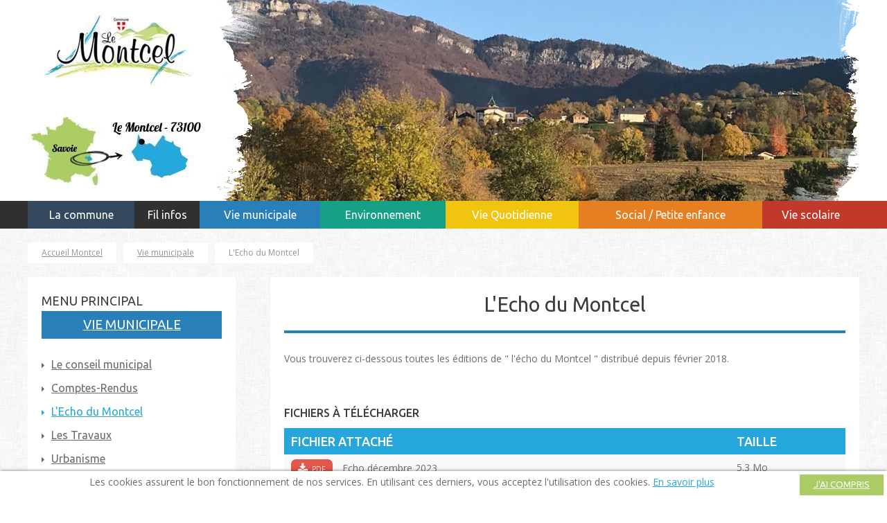

--- FILE ---
content_type: text/html; charset=utf-8
request_url: https://www.montcel-savoie.fr/lecho-montcel
body_size: 6677
content:
<!DOCTYPE html PUBLIC "-//W3C//DTD XHTML+RDFa 1.0//EN"
  "http://www.w3.org/MarkUp/DTD/xhtml-rdfa-1.dtd">
<html xmlns="http://www.w3.org/1999/xhtml" lang="fr" xml:lang="fr" version="XHTML+RDFa 1.0" dir="ltr"
  xmlns:og="http://ogp.me/ns#"
  xmlns:article="http://ogp.me/ns/article#"
  xmlns:book="http://ogp.me/ns/book#"
  xmlns:profile="http://ogp.me/ns/profile#"
  xmlns:video="http://ogp.me/ns/video#"
  xmlns:product="http://ogp.me/ns/product#"
  xmlns:content="http://purl.org/rss/1.0/modules/content/"
  xmlns:dc="http://purl.org/dc/terms/"
  xmlns:foaf="http://xmlns.com/foaf/0.1/"
  xmlns:rdfs="http://www.w3.org/2000/01/rdf-schema#"
  xmlns:sioc="http://rdfs.org/sioc/ns#"
  xmlns:sioct="http://rdfs.org/sioc/types#"
  xmlns:skos="http://www.w3.org/2004/02/skos/core#"
  xmlns:xsd="http://www.w3.org/2001/XMLSchema#">
<head profile="http://www.w3.org/1999/xhtml/vocab">
	<meta http-equiv="Content-Type" content="text/html; charset=utf-8" />
<link href="https://www.montcel-savoie.fr/sites/all/themes/montcel/images/favicons/favicon-96x96.png" rel="icon" sizes="96x96" type="image/png" />
<link href="https://www.montcel-savoie.fr/sites/all/themes/montcel/images/favicons/apple-touch-icon-60x60.png" rel="apple-touch-icon" sizes="60x60" />
<link href="https://www.montcel-savoie.fr/sites/all/themes/montcel/images/favicons/apple-touch-icon-120x120.png" rel="apple-touch-icon" sizes="120x120" />
<link href="https://www.montcel-savoie.fr/sites/all/themes/montcel/images/favicons/apple-touch-icon-76x76.png" rel="apple-touch-icon" sizes="76x76" />
<link href="https://www.montcel-savoie.fr/sites/all/themes/montcel/images/favicons/apple-touch-icon-180x180.png" rel="apple-touch-icon" sizes="180x180" />
<link href="https://www.montcel-savoie.fr/sites/all/themes/montcel/images/favicons/favicon-16x16.png" rel="icon" sizes="16x16" type="image/png" />
<link href="https://www.montcel-savoie.fr/sites/all/themes/montcel/images/favicons/favicon-32x32.png" rel="icon" sizes="32x32" type="image/png" />
<link href="https://www.montcel-savoie.fr/sites/all/themes/montcel/images/favicons/favicon-160x160.png" rel="icon" sizes="160x160" type="image/png" />
<link href="https://www.montcel-savoie.fr/sites/all/themes/montcel/images/favicons/apple-touch-icon-72x72.png" rel="apple-touch-icon" sizes="72x72" />
<link href="https://www.montcel-savoie.fr/sites/all/themes/montcel/images/favicons/favicon-192x192.png" rel="icon" sizes="192x192" type="image/png" />
<link href="https://www.montcel-savoie.fr/sites/all/themes/montcel/images/favicons/favicon-196x196.png" rel="icon" sizes="196x196" type="image/png" />
<meta content="#242021" name="msapplication-TileColor" />
<meta content="https://www.montcel-savoie.fr/sites/all/themes/montcel/images/favicons/mstile-144x144.png" name="msapplication-TileImage" />
<meta content="https://www.montcel-savoie.fr/sites/all/themes/montcel/images/favicons/mstile-70x70.png" name="msapplication-square-70x70logo" />
<meta content="https://www.montcel-savoie.fr/sites/all/themes/montcel/images/favicons/mstile-150x150.png" name="msapplication-square-150x150logo" />
<meta content="https://www.montcel-savoie.fr/sites/all/themes/montcel/images/favicons/mstile-310x150.png" name="msapplication-square-310x150logo" />
<link href="https://www.montcel-savoie.fr/sites/all/themes/montcel/images/favicons/apple-touch-icon-144x144.png" rel="apple-touch-icon" sizes="144x144" />
<link href="https://www.montcel-savoie.fr/sites/all/themes/montcel/images/favicons/apple-touch-icon-114x114.png" rel="apple-touch-icon" sizes="114x114" />
<link href="https://www.montcel-savoie.fr/sites/all/themes/montcel/images/favicons/apple-touch-icon-57x57.png" rel="apple-touch-icon" sizes="57x57" />
<meta content="https://www.montcel-savoie.fr/sites/all/themes/montcel/images/favicons/mstile-310x310.png" name="msapplication-square-310x310logo" />
<meta name="viewport" content="width=device-width, initial-scale=1, maximum-scale=5" />
<link rel="shortcut icon" href="https://www.montcel-savoie.fr/sites/default/files/favicon_0.ico" type="image/vnd.microsoft.icon" />
<meta name="description" content="Vous trouverez ci-dessous toutes les éditions de &quot; l&#039;écho du Montcel &quot; distribué depuis février 2018." />
<meta name="generator" content="Drupal 7 (https://www.drupal.org)" />
<link rel="canonical" href="https://www.montcel-savoie.fr/lecho-montcel" />
<link rel="shortlink" href="https://www.montcel-savoie.fr/node/368" />
<meta property="og:site_name" content="Mairie de la commune du Montcel en Savoie (73100)" />
<meta property="og:type" content="article" />
<meta property="og:url" content="https://www.montcel-savoie.fr/lecho-montcel" />
<meta property="og:title" content="L&#039;Echo du Montcel" />
<meta property="og:description" content="Vous trouverez ci-dessous toutes les éditions de &quot; l&#039;écho du Montcel &quot; distribué depuis février 2018." />
<meta property="og:updated_time" content="2024-03-21T18:46:35+01:00" />
<meta property="article:published_time" content="2018-02-21T09:58:12+01:00" />
<meta property="article:modified_time" content="2024-03-21T18:46:35+01:00" />
	<base href='https://www.montcel-savoie.fr/' />
	<title>L'Echo du Montcel | Mairie de la commune du Montcel en Savoie (73100)</title>
	<link type="text/css" rel="stylesheet" href="https://www.montcel-savoie.fr/sites/default/files/css/css_xE-rWrJf-fncB6ztZfd2huxqgxu4WO-qwma6Xer30m4.css" media="all" />
<link type="text/css" rel="stylesheet" href="https://www.montcel-savoie.fr/sites/default/files/css/css_EDgPX1f1ST6eYkD9k_TnMoXkguAn0V4tzbldERL1N4o.css" media="all" />
<link type="text/css" rel="stylesheet" href="https://www.montcel-savoie.fr/sites/default/files/css/css_PGbJgHCUCBf4dg7K9Kt8aAwsApndP4GZ9RuToPy3-Fk.css" media="all" />
<link type="text/css" rel="stylesheet" href="https://fonts.googleapis.com/css2?family=Open+Sans:ital,wght@0,300;0,400;0,700;1,300;1,400;1,700&amp;family=Ubuntu:wght@400;500&amp;display=swap&amp;t6n2q2" media="all" />
<link type="text/css" rel="stylesheet" href="https://www.montcel-savoie.fr/sites/default/files/css/css_1SEBZloOsWlLeHDgwTvsrII5AqlFQ9qD49qH7_aBMO8.css" media="screen" />
<link type="text/css" rel="stylesheet" href="https://www.montcel-savoie.fr/sites/default/files/css/css_QK3aQ7vigYQ9owBDYNVnExTCG82fHBRi5VZB6tT3Ri4.css" media="print" />

	<!--[if lt IE 9]>
	<script src="sites/all/themes/montcel/js/html5shiv.js"></script>
	<![endif]-->
</head>

<body class="html not-front not-logged-in no-sidebars page-node page-node- page-node-368 node-type-page" >
	<div id="skip-link">
		<a href="#main-content" class="element-invisible element-focusable">Aller au contenu principal</a>
	</div>
		<div id="wrapper">
	<div id="container">

				<header>
			<section class="inside">
									<a href="/" id="logo">
						<img src="https://www.montcel-savoie.fr/sites/default/files/logo-montcel_0.jpg" alt="Mairie de la commune du Montcel en Savoie (73100)" />
					</a>
				
				<a href="/" id="logo-tablet">
					<img src="sites/all/themes/montcel/images/tablet/logo-montcel.jpg" alt="Mairie de la commune du Montcel en Savoie (73100)" />
				</a>

				<a href="/" id="logo-smartphone">
					<img src="sites/all/themes/montcel/images/smartphone/logo-montcel.jpg" alt="Mairie de la commune du Montcel en Savoie (73100)" />
				</a>

				  <div class="region region-header">
    <img src="sites/all/themes/montcel/images/mask.png" alt="" class="mask" />
    <div id="block-views-slider-header-block" class="block block-views">

	
	
	
	<div class="content">
		<div class="view view-slider-header view-id-slider_header view-display-id-block view-dom-id-d0115c241db8f626a5fe8c0b021607e5">
        
  
  
      <div class="view-content">
      <div class="flexslider flexslider-header">    <ul class="slides">          <li class="">  
          <img typeof="foaf:Image" src="https://www.montcel-savoie.fr/sites/default/files/styles/header_slider/public/img_5067.jpg?itok=xjQxnZ8B" width="927" height="290" alt="" />  </li>
          <li class="">  
          <img typeof="foaf:Image" src="https://www.montcel-savoie.fr/sites/default/files/styles/header_slider/public/img_9046.jpg?itok=mGhKv0c6" width="927" height="290" alt="" />  </li>
          <li class="">  
          <img typeof="foaf:Image" src="https://www.montcel-savoie.fr/sites/default/files/styles/header_slider/public/img_4434.jpg?itok=sIORda5N" width="927" height="290" alt="" />  </li>
          <li class="">  
          <img typeof="foaf:Image" src="https://www.montcel-savoie.fr/sites/default/files/styles/header_slider/public/img_9052.jpg?itok=iZOGBMfn" width="927" height="290" alt="" />  </li>
          <li class="">  
          <img typeof="foaf:Image" src="https://www.montcel-savoie.fr/sites/default/files/styles/header_slider/public/dscn9827-web.jpg?itok=r-1g9kA4" width="927" height="290" alt="" />  </li>
          <li class="">  
          <img typeof="foaf:Image" src="https://www.montcel-savoie.fr/sites/default/files/styles/header_slider/public/img_4397.jpg?itok=bYmCDau1" width="927" height="290" alt="" />  </li>
          <li class="">  
          <img typeof="foaf:Image" src="https://www.montcel-savoie.fr/sites/default/files/styles/header_slider/public/img_4614.jpg?itok=m8ueQk4t" width="927" height="290" alt="" />  </li>
          <li class="">  
          <img typeof="foaf:Image" src="https://www.montcel-savoie.fr/sites/default/files/styles/header_slider/public/mairie_de_face.jpg?itok=TzCKcvs0" width="927" height="290" alt="" />  </li>
          <li class="">  
          <img typeof="foaf:Image" src="https://www.montcel-savoie.fr/sites/default/files/styles/header_slider/public/garderie_du_montcel.jpg?itok=qEtX3Dg8" width="927" height="290" alt="" />  </li>
          <li class="">  
          <img typeof="foaf:Image" src="https://www.montcel-savoie.fr/sites/default/files/styles/header_slider/public/mont_blanc_du_revard_ii.jpg?itok=IUmKNgPH" width="927" height="290" alt="" />  </li>
          <li class="">  
          <img typeof="foaf:Image" src="https://www.montcel-savoie.fr/sites/default/files/styles/header_slider/public/dsc_2963_site_web_montcel.jpg?itok=Ug-U2zJq" width="927" height="290" alt="" />  </li>
          <li class="">  
          <img typeof="foaf:Image" src="https://www.montcel-savoie.fr/sites/default/files/styles/header_slider/public/dsc_2688_site_web_montcel.jpg?itok=7Cl63GsP" width="927" height="290" alt="" />  </li>
          <li class="">  
          <img typeof="foaf:Image" src="https://www.montcel-savoie.fr/sites/default/files/styles/header_slider/public/mairie_le_montcel_9_-_site_web.jpg?itok=UoPtrQBp" width="927" height="290" alt="" />  </li>
          <li class="">  
          <img typeof="foaf:Image" src="https://www.montcel-savoie.fr/sites/default/files/styles/header_slider/public/dscn7086_-_site_web_montcel_0.jpg?itok=_L4cFeMR" width="927" height="290" alt="" />  </li>
          <li class="">  
          <img typeof="foaf:Image" src="https://www.montcel-savoie.fr/sites/default/files/styles/header_slider/public/vue_generale_du_montcel.jpg?itok=yAz3pJ5X" width="927" height="290" alt="" />  </li>
      </ul></div>    </div>
  
  
  
  
  
  
</div>
	</div>
</div>
  </div>
			</section>

			<a href="#" class="menu-smart" aria-label="Open the menu">
				<i class="fa fa-bars"></i>
			</a>
		</header>

				<section id="main-menu">
			<div class="bg clearfix">
				<span class="first"></span>
				<span class="last"></span>
			</div>

			<div class="inside contain-menu">
				
  <div class="region region-menu">
    <div id="block-menu-block-1" class="block block-menu-block">

	
	
	
	<div class="content">
		<div class="menu-block-wrapper menu-block-1 menu-name-main-menu parent-mlid-0 menu-level-1">
  <ul class="menu"><li class="first expanded menu-mlid-492"><a href="/commune" class="commune">La commune</a><ul class="menu"><li class="first leaf menu-mlid-493"><a href="/geographie">Géographie</a></li>
<li class="leaf menu-mlid-494"><a href="/peu-dhistoire">Histoire</a></li>
<li class="last leaf menu-mlid-498"><a href="/tourisme">Tourisme</a></li>
</ul></li>
<li class="expanded menu-mlid-856"><a href="/fil-infos-montcel">Fil infos</a><ul class="menu"><li class="first leaf menu-mlid-933"><a href="/epi-cafe">Epi café</a></li>
<li class="leaf menu-mlid-928"><a href="/commemoration-11-novembre-0">11 Novembre</a></li>
<li class="leaf has-children menu-mlid-890"><a href="/2020-1">2020</a></li>
<li class="leaf has-children menu-mlid-891"><a href="/2021-0">2021</a></li>
<li class="leaf menu-mlid-907"><a href="/2022-0">2022</a></li>
<li class="leaf menu-mlid-915"><a href="/2023-1">2023</a></li>
<li class="last leaf menu-mlid-929"><a href="/2024">2024</a></li>
</ul></li>
<li class="expanded active-trail menu-mlid-476"><a href="/vie-municipale" class="municipale active-trail">Vie municipale</a><ul class="menu"><li class="first leaf menu-mlid-499"><a href="/conseil-municipal">Le conseil municipal</a></li>
<li class="leaf has-children menu-mlid-510"><a href="/comptes-rendus">Comptes-Rendus</a></li>
<li class="leaf active-trail active menu-mlid-723"><a href="/lecho-montcel" class="active-trail active">L&#039;Echo du Montcel</a></li>
<li class="leaf has-children menu-mlid-495"><a href="/travaux">Les Travaux</a></li>
<li class="leaf has-children menu-mlid-527"><a href="/urbanisme">Urbanisme</a></li>
<li class="leaf has-children menu-mlid-908"><a href="/arrete-et-deliberations">Arrêté et Délibérations</a></li>
<li class="leaf has-children menu-mlid-897"><a href="/budget-communal">Budget communal</a></li>
<li class="last leaf menu-mlid-905"><a href="/expression-lopposition-0">Expression de l&#039;opposition</a></li>
</ul></li>
<li class="expanded menu-mlid-477"><a href="/environnement" class="environnement">Environnement</a><ul class="menu"><li class="first leaf has-children menu-mlid-512"><a href="/leau-au-montcel">L&#039;eau</a></li>
<li class="leaf has-children menu-mlid-513"><a href="/foret">La forêt</a></li>
<li class="leaf has-children menu-mlid-515"><a href="/dechets">Les déchets</a></li>
<li class="leaf has-children menu-mlid-589"><a href="/infos-environnement">Infos environnement</a></li>
<li class="leaf menu-mlid-712"><a href="/restauration-tourbiere-des-creusates">Tourbière des Creusates</a></li>
<li class="last leaf has-children menu-mlid-626"><a href="/plan-circulation">Plan de circulation</a></li>
</ul></li>
<li class="expanded menu-mlid-478"><a href="/vie-quotidienne" class="quotidienne">Vie Quotidienne</a><ul class="menu"><li class="first leaf has-children menu-mlid-516"><a href="/services-sante">Services de santé</a></li>
<li class="leaf menu-mlid-836"><a href="/aide-alimentaire">Aide alimentaire</a></li>
<li class="leaf menu-mlid-580"><a href="/regles-vie">Règles de vie</a></li>
<li class="leaf menu-mlid-519"><a href="/salle-polyvalente">Salle polyvalente</a></li>
<li class="leaf has-children menu-mlid-518"><a href="/transports">Transports</a></li>
<li class="leaf has-children menu-mlid-699"><a href="/offres-demploi-formation" title="Emploi/formation">Emploi / Formation</a></li>
<li class="last leaf has-children menu-mlid-590"><a href="/evenements-passes" title="-22/01/2016-Cérémonie des voeux du Maire.">Événements passés</a></li>
</ul></li>
<li class="expanded menu-mlid-479"><a href="/social-0" class="association">Social / Petite enfance</a><ul class="menu"><li class="first leaf has-children menu-mlid-595"><a href="/associations-communales">Les associations communales</a></li>
<li class="leaf has-children menu-mlid-597"><a href="/associations-cantonales">Les associations cantonales</a></li>
<li class="leaf has-children menu-mlid-521"><a href="/social">Social</a></li>
<li class="leaf menu-mlid-821"><a href="/assistantes-maternelles-independantes">Assistantes maternelles indépendantes</a></li>
<li class="last leaf menu-mlid-820"><a href="/maison-dassistantes-maternelles">Maison d&#039;Assistantes Maternelles</a></li>
</ul></li>
<li class="last expanded menu-mlid-480"><a href="/vie-scolaire" class="scolaire">Vie scolaire</a><ul class="menu"><li class="first leaf has-children menu-mlid-522"><a href="/lecole-montcel">L&#039;école</a></li>
<li class="leaf has-children menu-mlid-638"><a href="/conseils-decole">Conseils d&#039;école</a></li>
<li class="leaf menu-mlid-523"><a href="/cantine">La cantine</a></li>
<li class="leaf menu-mlid-524"><a href="/garderie">La garderie</a></li>
<li class="last leaf menu-mlid-526"><a href="https://www.eticket.qiis.fr/connexion-au-portail-famille/" class="external-link">Portail famille</a></li>
</ul></li>
</ul></div>

	</div>
</div>
  </div>
			</div>
		</section>


				<div id="content" class="column has-sub-menu municipale">
			<div class="inside">
				<div class="section">
					<a id="main-content"></a>
										<div class="tabs">
											</div>
					
					
					

										<div id="breadcrumb"><ul class="clearfix"><li class="1 icon"><a href="/">Accueil Montcel</a></li><li class="2 icon "><a href="/vie-municipale" class="municipale active-trail">Vie municipale</a></li><li class="3  ">L&#039;Echo du Montcel</li></ul></div>					
					
				</div>
				  <div class="region region-content clearfix">
    <div id="block-menu-block-2" class="block block-menu-block">

	
			<h2>Menu principal</h2>
	
	
	<div class="content">
		<div class="menu-block-wrapper menu-block-2 menu-name-main-menu parent-mlid-0 menu-level-1">
  <ul class="menu"><li class="first collapsed menu-mlid-492"><a href="/commune" class="commune">La commune</a></li>
<li class="collapsed menu-mlid-856"><a href="/fil-infos-montcel">Fil infos</a></li>
<li class="expanded active-trail menu-mlid-476"><a href="/vie-municipale" class="municipale active-trail">Vie municipale</a><ul class="menu"><li class="first leaf menu-mlid-499"><a href="/conseil-municipal">Le conseil municipal</a></li>
<li class="collapsed menu-mlid-510"><a href="/comptes-rendus">Comptes-Rendus</a></li>
<li class="leaf active-trail active menu-mlid-723"><a href="/lecho-montcel" class="active-trail active">L&#039;Echo du Montcel</a></li>
<li class="collapsed menu-mlid-495"><a href="/travaux">Les Travaux</a></li>
<li class="collapsed menu-mlid-527"><a href="/urbanisme">Urbanisme</a></li>
<li class="collapsed menu-mlid-908"><a href="/arrete-et-deliberations">Arrêté et Délibérations</a></li>
<li class="collapsed menu-mlid-897"><a href="/budget-communal">Budget communal</a></li>
<li class="last leaf menu-mlid-905"><a href="/expression-lopposition-0">Expression de l&#039;opposition</a></li>
</ul></li>
<li class="collapsed menu-mlid-477"><a href="/environnement" class="environnement">Environnement</a></li>
<li class="collapsed menu-mlid-478"><a href="/vie-quotidienne" class="quotidienne">Vie Quotidienne</a></li>
<li class="collapsed menu-mlid-479"><a href="/social-0" class="association">Social / Petite enfance</a></li>
<li class="last collapsed menu-mlid-480"><a href="/vie-scolaire" class="scolaire">Vie scolaire</a></li>
</ul></div>

	</div>
</div>
<div id="block-system-main" class="block block-system">

	
	
	
	<div class="content">
		<div id="node-368" class="node node-page clearfix" about="/lecho-montcel" typeof="foaf:Document">

  


  <div class="content">
    <h1>L'Echo du Montcel</h1>
    <div class="field field-name-body field-type-text-with-summary field-label-hidden">
  
    
  <div class="field-items">
          <div class="field-item even" property="content:encoded"> <p>Vous trouverez ci-dessous toutes les éditions de " l'écho du Montcel " distribué depuis février 2018.</p>
<p> </p>
 </div>
      </div>
</div>
<div class="field field-name-field-file field-type-file field-label-hidden">
    <h3>Fichiers à télécharger</h3>

    <div class="field-items">
                    <div class="field-item even">
                <table class="sticky-enabled">
 <thead><tr><th>Fichier attaché</th><th>Taille</th> </tr></thead>
<tbody>
 <tr class="odd"><td><span class="file"><i class="fa fa-download"></i> PDF</span> <a href="https://www.montcel-savoie.fr/sites/default/files/echo_2023_.pdf" type="application/pdf; length=5555470" title="echo_2023_.pdf">Echo décembre 2023</a></td><td>5.3 Mo</td> </tr>
 <tr class="even"><td><span class="file"><i class="fa fa-download"></i> PDF</span> <a href="https://www.montcel-savoie.fr/sites/default/files/echo_2021_copie.pdf" type="application/pdf; length=11930327" title="echo_2021_copie.pdf">Echo du Montcel 2021</a></td><td>11.38 Mo</td> </tr>
 <tr class="odd"><td><span class="file"><i class="fa fa-download"></i> PDF</span> <a href="https://www.montcel-savoie.fr/sites/default/files/l39echo_d39ete_2019_ter-2.pdf" type="application/pdf; length=1659391" title="l39echo_d39ete_2019_ter-2.pdf">Echo du Montcel août 2019</a></td><td>1.58 Mo</td> </tr>
 <tr class="even"><td><span class="file"><i class="fa fa-download"></i> PDF</span> <a href="https://www.montcel-savoie.fr/sites/default/files/lecho_dhiver_2018_2019-2.pdf" type="application/pdf; length=2354899" title="lecho_dhiver_2018_2019-2.pdf">Echo du Montcel septembre 2018</a></td><td>2.25 Mo</td> </tr>
 <tr class="odd"><td><span class="file"><i class="fa fa-download"></i> PDF</span> <a href="https://www.montcel-savoie.fr/sites/default/files/lecho_dhiver_2018_le_bon.pdf" type="application/pdf; length=26998967" title="lecho_dhiver_2018_le_bon.pdf">Echo du Montcel février 2018</a></td><td>25.75 Mo</td> </tr>
</tbody>
</table>
            </div>
            </div>
</div>

    
      </div>
</div>

	</div>
</div>
  </div>
			</div>
		</div>
	</div>
	<div class="clr"></div>

	<footer>
		
  <div class="region region-footer-logos">

    <section class="inside">
        <div id="block-views-footer-logos-block" class="block block-views">

	
	
	
	<div class="content">
		<div class="view view-footer-logos view-id-footer_logos view-display-id-block view-dom-id-b1f2d9a736ad74b028ab71e54e36d9b1">
        
  
  
      <div class="view-content">
      <div class="list-logos-wrapper">    <ul class="list-logos">          <li class="views-row views-row-1 views-row-odd views-row-first"><div id="node-14" class="node node-footer-logo clearfix" about="/granc-lac" typeof="sioc:Item foaf:Document">

  <div class="content">

          <a href="http://www.agglo-lacdubourget.fr/" class="external-link">
    

              <img src="https://www.montcel-savoie.fr/sites/default/files/styles/footer_logo/public/grand-lac-logo.png?itok=-0mK2c5U" alt="Granc Lac"/>
      
      <p>
        Granc Lac
                  <br />Communauté d'agglomération              </p>


          </a>
    
  </div>
</div>
</li>
          <li class="views-row views-row-2 views-row-even"><div id="node-15" class="node node-footer-logo clearfix" about="/savoie-grand-revard" typeof="sioc:Item foaf:Document">

  <div class="content">

          <a href="http://www.savoiegrandrevard.com/fr/index.aspx" class="external-link">
    

              <img src="https://www.montcel-savoie.fr/sites/default/files/styles/footer_logo/public/savoie-grand-revard.png?itok=W86dDlZN" alt="SAVOIE GRAND REVARD"/>
      
      <p>
        SAVOIE GRAND REVARD
                  <br />La Fléclaz, Le Revard, St François              </p>


          </a>
    
  </div>
</div>
</li>
          <li class="views-row views-row-3 views-row-odd"><div id="node-16" class="node node-footer-logo clearfix" about="/parc-naturel-regional" typeof="sioc:Item foaf:Document">

  <div class="content">

          <a href="http://www.parcdesbauges.com/fr/" class="external-link">
    

              <img src="https://www.montcel-savoie.fr/sites/default/files/styles/footer_logo/public/parc-bauges.png?itok=JKn4lKtu" alt="Parc naturel régional"/>
      
      <p>
        Parc naturel régional
                  <br />du Massif des Bauges              </p>


          </a>
    
  </div>
</div>
</li>
          <li class="views-row views-row-4 views-row-even views-row-last"><div id="node-17" class="node node-footer-logo clearfix" about="/aix-bains" typeof="sioc:Item foaf:Document">

  <div class="content">

          <a href="https://www.aixlesbains-rivieradesalpes.com/" class="external-link">
    

              <img src="https://www.montcel-savoie.fr/sites/default/files/styles/footer_logo/public/tampon-aix-bleu-vectorise-300x198.png?itok=sH1eJ8E_" alt="Aix-les-Bains"/>
      
      <p>
        Aix-les-Bains
                  <br />Riviera des Alpes              </p>


          </a>
    
  </div>
</div>
</li>
      </ul></div>    </div>
  
  
  
  
  
  
</div>
	</div>
</div>
    </section>
  </div>
		
  <div class="region region-footer">

    <section class="inside">
        <div id="block-menu-block-3" class="block block-menu-block">

	
	
	
	<div class="content">
		<div class="menu-block-wrapper menu-block-3 menu-name-main-menu parent-mlid-0 menu-level-1">
  <ul class="menu"><li class="first expanded menu-mlid-492"><a href="/commune" class="commune">La commune</a><ul class="menu"><li class="first leaf menu-mlid-493"><a href="/geographie">Géographie</a></li>
<li class="leaf menu-mlid-494"><a href="/peu-dhistoire">Histoire</a></li>
<li class="last leaf menu-mlid-498"><a href="/tourisme">Tourisme</a></li>
</ul></li>
<li class="expanded menu-mlid-856"><a href="/fil-infos-montcel">Fil infos</a><ul class="menu"><li class="first leaf menu-mlid-933"><a href="/epi-cafe">Epi café</a></li>
<li class="leaf menu-mlid-928"><a href="/commemoration-11-novembre-0">11 Novembre</a></li>
<li class="leaf has-children menu-mlid-890"><a href="/2020-1">2020</a></li>
<li class="leaf has-children menu-mlid-891"><a href="/2021-0">2021</a></li>
<li class="leaf menu-mlid-907"><a href="/2022-0">2022</a></li>
<li class="leaf menu-mlid-915"><a href="/2023-1">2023</a></li>
<li class="last leaf menu-mlid-929"><a href="/2024">2024</a></li>
</ul></li>
<li class="expanded active-trail menu-mlid-476"><a href="/vie-municipale" class="municipale active-trail active-trail">Vie municipale</a><ul class="menu"><li class="first leaf menu-mlid-499"><a href="/conseil-municipal">Le conseil municipal</a></li>
<li class="leaf has-children menu-mlid-510"><a href="/comptes-rendus">Comptes-Rendus</a></li>
<li class="leaf active-trail active menu-mlid-723"><a href="/lecho-montcel" class="active-trail active-trail active">L&#039;Echo du Montcel</a></li>
<li class="leaf has-children menu-mlid-495"><a href="/travaux">Les Travaux</a></li>
<li class="leaf has-children menu-mlid-527"><a href="/urbanisme">Urbanisme</a></li>
<li class="leaf has-children menu-mlid-908"><a href="/arrete-et-deliberations">Arrêté et Délibérations</a></li>
<li class="leaf has-children menu-mlid-897"><a href="/budget-communal">Budget communal</a></li>
<li class="last leaf menu-mlid-905"><a href="/expression-lopposition-0">Expression de l&#039;opposition</a></li>
</ul></li>
<li class="expanded menu-mlid-477"><a href="/environnement" class="environnement">Environnement</a><ul class="menu"><li class="first leaf has-children menu-mlid-512"><a href="/leau-au-montcel">L&#039;eau</a></li>
<li class="leaf has-children menu-mlid-513"><a href="/foret">La forêt</a></li>
<li class="leaf has-children menu-mlid-515"><a href="/dechets">Les déchets</a></li>
<li class="leaf has-children menu-mlid-589"><a href="/infos-environnement">Infos environnement</a></li>
<li class="leaf menu-mlid-712"><a href="/restauration-tourbiere-des-creusates">Tourbière des Creusates</a></li>
<li class="last leaf has-children menu-mlid-626"><a href="/plan-circulation">Plan de circulation</a></li>
</ul></li>
<li class="expanded menu-mlid-478"><a href="/vie-quotidienne" class="quotidienne">Vie Quotidienne</a><ul class="menu"><li class="first leaf has-children menu-mlid-516"><a href="/services-sante">Services de santé</a></li>
<li class="leaf menu-mlid-836"><a href="/aide-alimentaire">Aide alimentaire</a></li>
<li class="leaf menu-mlid-580"><a href="/regles-vie">Règles de vie</a></li>
<li class="leaf menu-mlid-519"><a href="/salle-polyvalente">Salle polyvalente</a></li>
<li class="leaf has-children menu-mlid-518"><a href="/transports">Transports</a></li>
<li class="leaf has-children menu-mlid-699"><a href="/offres-demploi-formation" title="Emploi/formation">Emploi / Formation</a></li>
<li class="last leaf has-children menu-mlid-590"><a href="/evenements-passes" title="-22/01/2016-Cérémonie des voeux du Maire.">Événements passés</a></li>
</ul></li>
<li class="expanded menu-mlid-479"><a href="/social-0" class="association">Social / Petite enfance</a><ul class="menu"><li class="first leaf has-children menu-mlid-595"><a href="/associations-communales">Les associations communales</a></li>
<li class="leaf has-children menu-mlid-597"><a href="/associations-cantonales">Les associations cantonales</a></li>
<li class="leaf has-children menu-mlid-521"><a href="/social">Social</a></li>
<li class="leaf menu-mlid-821"><a href="/assistantes-maternelles-independantes">Assistantes maternelles indépendantes</a></li>
<li class="last leaf menu-mlid-820"><a href="/maison-dassistantes-maternelles">Maison d&#039;Assistantes Maternelles</a></li>
</ul></li>
<li class="last expanded menu-mlid-480"><a href="/vie-scolaire" class="scolaire">Vie scolaire</a><ul class="menu"><li class="first leaf has-children menu-mlid-522"><a href="/lecole-montcel">L&#039;école</a></li>
<li class="leaf has-children menu-mlid-638"><a href="/conseils-decole">Conseils d&#039;école</a></li>
<li class="leaf menu-mlid-523"><a href="/cantine">La cantine</a></li>
<li class="leaf menu-mlid-524"><a href="/garderie">La garderie</a></li>
<li class="last leaf menu-mlid-526"><a href="https://www.eticket.qiis.fr/connexion-au-portail-famille/" class="external-link">Portail famille</a></li>
</ul></li>
</ul></div>

	</div>
</div>

        <div class="copy clearfix">
            <p class="first">
                2026 © Tous droits réservés - <a href="/mentions-legales">Mentions légales</a> - <a href="/contacter-mairie-montcel">Nous contacter</a> - <a href="/declaration-daccessibilite">Accessibilité : non conforme</a>
            </p>
            <p class="second">
                Le site de la mairie du Montcel est réalisé par <a href="http://www.alpixel.fr">ALPI<span>X</span>EL, agence web en Savoie</a>
            </p>
        </div>
    </section>
  </div>
	</footer>
</div>


	<script type="text/javascript" src="https://www.montcel-savoie.fr/sites/default/files/js/js_d4apccj_p4Dkd0eewV6Fp0wnAOREmNfPkFp_VLK7A8Y.js"></script>
<script type="text/javascript" src="https://www.montcel-savoie.fr/sites/default/files/js/js_3ot168ffDf1AlTCDotUQ-5y8BVtjxvkuG-7836OV_I4.js"></script>
<script type="text/javascript">
<!--//--><![CDATA[//><!--
(function(i,s,o,g,r,a,m){i["GoogleAnalyticsObject"]=r;i[r]=i[r]||function(){(i[r].q=i[r].q||[]).push(arguments)},i[r].l=1*new Date();a=s.createElement(o),m=s.getElementsByTagName(o)[0];a.async=1;a.src=g;m.parentNode.insertBefore(a,m)})(window,document,"script","https://www.google-analytics.com/analytics.js","ga");ga("create", "UA-62940013-1", {"cookieDomain":"auto"});ga("set", "anonymizeIp", true);ga("send", "pageview");
//--><!]]>
</script>
<script type="text/javascript" src="https://www.montcel-savoie.fr/sites/default/files/js/js_VaTlC5jNdxR2e4HzWsuiV1jhDftON6pzITcrr9IQmXA.js"></script>
<script type="text/javascript" src="https://www.montcel-savoie.fr/sites/default/files/js/js_dekizns5svq1x3NKbvDbMagsKtEQ5x50M2RpxUUSBrg.js"></script>
<script type="text/javascript">
<!--//--><![CDATA[//><!--
jQuery.extend(Drupal.settings, {"basePath":"\/","pathPrefix":"","ajaxPageState":{"theme":"montcel","theme_token":"2afX0YLtTksHrcZxTLfFtAE6U2mXo9YUt0usRtOUpuc","js":{"misc\/jquery.js":1,"misc\/jquery.once.js":1,"misc\/drupal.js":1,"public:\/\/languages\/fr_KkuT5Zm7Bf_q8cvRYQlmacuXUryAWVgFiG4S5XlwDW4.js":1,"sites\/all\/modules\/google_analytics\/googleanalytics.js":1,"0":1,"misc\/tableheader.js":1,"sites\/all\/themes\/montcel\/js\/fastclick.js":1,"sites\/all\/themes\/montcel\/js\/flexslider.js":1,"sites\/all\/themes\/montcel\/js\/placeholder.js":1,"sites\/all\/themes\/montcel\/js\/fancybox.js":1,"sites\/all\/themes\/montcel\/js\/global.js":1},"css":{"modules\/system\/system.base.css":1,"modules\/system\/system.menus.css":1,"modules\/system\/system.messages.css":1,"modules\/system\/system.theme.css":1,"sites\/all\/modules\/date\/date_api\/date.css":1,"sites\/all\/modules\/date\/date_popup\/themes\/datepicker.1.7.css":1,"modules\/field\/theme\/field.css":1,"modules\/node\/node.css":1,"modules\/user\/user.css":1,"sites\/all\/modules\/video_filter\/video_filter.css":1,"sites\/all\/modules\/views\/css\/views.css":1,"sites\/all\/modules\/ctools\/css\/ctools.css":1,"https:\/\/fonts.googleapis.com\/css2?family=Open+Sans:ital,wght@0,300;0,400;0,700;1,300;1,400;1,700\u0026family=Ubuntu:wght@400;500\u0026display=swap":1,"sites\/all\/themes\/montcel\/css\/content.css":1,"sites\/all\/themes\/montcel\/css\/print.css":1}},"googleanalytics":{"trackOutbound":1,"trackMailto":1,"trackDownload":1,"trackDownloadExtensions":"7z|aac|arc|arj|asf|asx|avi|bin|csv|doc(x|m)?|dot(x|m)?|exe|flv|gif|gz|gzip|hqx|jar|jpe?g|js|mp(2|3|4|e?g)|mov(ie)?|msi|msp|pdf|phps|png|ppt(x|m)?|pot(x|m)?|pps(x|m)?|ppam|sld(x|m)?|thmx|qtm?|ra(m|r)?|sea|sit|tar|tgz|torrent|txt|wav|wma|wmv|wpd|xls(x|m|b)?|xlt(x|m)|xlam|xml|z|zip"}});
//--><!]]>
</script>
	

	<div id="cookies" class="clearfix">
        Les cookies assurent le bon fonctionnement de nos services. En utilisant ces derniers, vous acceptez l'utilisation des cookies.
        <a href="/mentions-legales" class="goto">En savoir plus</a>
        <a href="#" class="close btn thin">J'ai compris</a>
    </div>

</body>
</html>


--- FILE ---
content_type: text/css
request_url: https://www.montcel-savoie.fr/sites/default/files/css/css_1SEBZloOsWlLeHDgwTvsrII5AqlFQ9qD49qH7_aBMO8.css
body_size: 16632
content:
article,aside,details,figcaption,figure,footer,header,hgroup,main,nav,section,summary{display:block}audio,canvas,video{display:inline-block}audio:not([controls]){display:none;height:0}[hidden],template{display:none}html{font-family:sans-serif;-ms-text-size-adjust:100%;-webkit-text-size-adjust:100%}body{margin:0;padding:0}a{background:transparent}a:focus{outline:thin dotted}a:active,a:hover{outline:0}h1{font-size:2em;margin:.67em 0}abbr[title]{border-bottom:1px dotted}b,strong{font-weight:bold}dfn{font-style:italic}hr{-moz-box-sizing:content-box;box-sizing:content-box;height:0}mark{background:#ff0;color:#000}code,kbd,pre,samp{font-family:monospace,serif;font-size:1em}pre{white-space:pre-wrap}q{quotes:"\201C" "\201D" "\2018" "\2019"}small{font-size:80%}sub,sup{font-size:75%;line-height:0;position:relative;vertical-align:baseline}sup{top:-0.5em}sub{bottom:-0.25em}img{border:0}svg:not(:root){overflow:hidden}figure{margin:0}fieldset{border:1px solid #c0c0c0;margin:0 2px;padding:.35em .625em .75em}legend{border:0;padding:0}button,input,select,textarea{font-family:inherit;font-size:100%;margin:0}button,input{line-height:normal}button,select{text-transform:none}button,html input[type="button"],input[type="reset"],input[type="submit"]{-webkit-appearance:button;cursor:pointer}button[disabled],html input[disabled]{cursor:default}input[type="checkbox"],input[type="radio"]{box-sizing:border-box;padding:0}input[type="search"]{-webkit-appearance:textfield;-moz-box-sizing:content-box;-webkit-box-sizing:content-box;box-sizing:content-box}input[type="search"]::-webkit-search-cancel-button,input[type="search"]::-webkit-search-decoration{-webkit-appearance:none}button::-moz-focus-inner,input::-moz-focus-inner{border:0;padding:0}textarea{overflow:auto;vertical-align:top}table{border-collapse:collapse;border-spacing:0}@keyframes bounce{0%{transform:translateY(0%) scaleY(1)}60%{transform:translateY(-50%) scaleY(1.1)}70%{transform:translateY(0%) scaleY(.95) scaleX(1.05)}80%{transform:translateY(0%) scaleY(1.05) scaleX(1)}90%{transform:translateY(0%) scaleY(.95) scaleX(1)}100%{transform:translateY(0%) scaleY(1) scaleX(1)}}@-webkit-keyframes bounce{0%{-webkit-transform:translateY(0%) scaleY(1)}60%{-webkit-transform:translateY(-50%) scaleY(1.1)}70%{-webkit-transform:translateY(0%) scaleY(.95) scaleX(1.05)}80%{-webkit-transform:translateY(0%) scaleY(1.05) scaleX(1)}90%{-webkit-transform:translateY(0%) scaleY(.95) scaleX(1)}100%{-webkit-transform:translateY(0%) scaleY(1) scaleX(1)}}@font-face{font-family:'FontAwesome';src:url(/sites/all/themes/montcel/fonts/fontawesome-webfont.eot?v=4.3.0);src:url(/sites/all/themes/montcel/fonts/fontawesome-webfont.eot?#iefix&v=4.3.0) format('embedded-opentype'),url(/sites/all/themes/montcel/fonts/fontawesome-webfont.woff2?v=4.3.0) format('woff2'),url(/sites/all/themes/montcel/fonts/fontawesome-webfont.woff?v=4.3.0) format('woff'),url(/sites/all/themes/montcel/fonts/fontawesome-webfont.ttf?v=4.3.0) format('truetype'),url(/sites/all/themes/montcel/fonts/fontawesome-webfont.svg?v=4.3.0#fontawesomeregular) format('svg');font-weight:normal;font-style:normal}.fa{display:inline-block;font:normal normal normal 14px/1 FontAwesome;font-size:inherit;text-rendering:auto;-webkit-font-smoothing:antialiased;-moz-osx-font-smoothing:grayscale;transform:translate(0,0)}.fa-lg{font-size:1.33333333em;line-height:.75em;vertical-align:-15%}.fa-2x{font-size:2em}.fa-3x{font-size:3em}.fa-4x{font-size:4em}.fa-5x{font-size:5em}.fa-fw{width:1.28571429em;text-align:center}.fa-ul{padding-left:0;margin-left:2.14285714em;list-style-type:none}.fa-ul>li{position:relative}.fa-li{position:absolute;left:-2.14285714em;width:2.14285714em;top:.14285714em;text-align:center}.fa-li.fa-lg{left:-1.85714286em}.fa-border{padding:.2em .25em .15em;border:solid .08em #eeeeee;border-radius:.1em}.pull-right{float:right}.pull-left{float:left}.fa.pull-left{margin-right:.3em}.fa.pull-right{margin-left:.3em}.fa-spin{-webkit-animation:fa-spin 2s infinite linear;animation:fa-spin 2s infinite linear}.fa-pulse{-webkit-animation:fa-spin 1s infinite steps(8);animation:fa-spin 1s infinite steps(8)}@-webkit-keyframes fa-spin{0%{-webkit-transform:rotate(0deg);transform:rotate(0deg)}100%{-webkit-transform:rotate(359deg);transform:rotate(359deg)}}@keyframes fa-spin{0%{-webkit-transform:rotate(0deg);transform:rotate(0deg)}100%{-webkit-transform:rotate(359deg);transform:rotate(359deg)}}.fa-rotate-90{filter:progid:DXImageTransform.Microsoft.BasicImage(rotation=1);-webkit-transform:rotate(90deg);-ms-transform:rotate(90deg);transform:rotate(90deg)}.fa-rotate-180{filter:progid:DXImageTransform.Microsoft.BasicImage(rotation=2);-webkit-transform:rotate(180deg);-ms-transform:rotate(180deg);transform:rotate(180deg)}.fa-rotate-270{filter:progid:DXImageTransform.Microsoft.BasicImage(rotation=3);-webkit-transform:rotate(270deg);-ms-transform:rotate(270deg);transform:rotate(270deg)}.fa-flip-horizontal{filter:progid:DXImageTransform.Microsoft.BasicImage(rotation=0,mirror=1);-webkit-transform:scale(-1,1);-ms-transform:scale(-1,1);transform:scale(-1,1)}.fa-flip-vertical{filter:progid:DXImageTransform.Microsoft.BasicImage(rotation=2,mirror=1);-webkit-transform:scale(1,-1);-ms-transform:scale(1,-1);transform:scale(1,-1)}:root .fa-rotate-90,:root .fa-rotate-180,:root .fa-rotate-270,:root .fa-flip-horizontal,:root .fa-flip-vertical{filter:none}.fa-stack{position:relative;display:inline-block;width:2em;height:2em;line-height:2em;vertical-align:middle}.fa-stack-1x,.fa-stack-2x{position:absolute;left:0;width:100%;text-align:center}.fa-stack-1x{line-height:inherit}.fa-stack-2x{font-size:2em}.fa-inverse{color:#ffffff}.fa-glass:before{content:"\f000"}.fa-music:before{content:"\f001"}.fa-search:before{content:"\f002"}.fa-envelope-o:before{content:"\f003"}.fa-heart:before{content:"\f004"}.fa-star:before{content:"\f005"}.fa-star-o:before{content:"\f006"}.fa-user:before{content:"\f007"}.fa-film:before{content:"\f008"}.fa-th-large:before{content:"\f009"}.fa-th:before{content:"\f00a"}.fa-th-list:before{content:"\f00b"}.fa-check:before{content:"\f00c"}.fa-remove:before,.fa-close:before,.fa-times:before{content:"\f00d"}.fa-search-plus:before{content:"\f00e"}.fa-search-minus:before{content:"\f010"}.fa-power-off:before{content:"\f011"}.fa-signal:before{content:"\f012"}.fa-gear:before,.fa-cog:before{content:"\f013"}.fa-trash-o:before{content:"\f014"}.fa-home:before{content:"\f015"}.fa-file-o:before{content:"\f016"}.fa-clock-o:before{content:"\f017"}.fa-road:before{content:"\f018"}.fa-download:before{content:"\f019"}.fa-arrow-circle-o-down:before{content:"\f01a"}.fa-arrow-circle-o-up:before{content:"\f01b"}.fa-inbox:before{content:"\f01c"}.fa-play-circle-o:before{content:"\f01d"}.fa-rotate-right:before,.fa-repeat:before{content:"\f01e"}.fa-refresh:before{content:"\f021"}.fa-list-alt:before{content:"\f022"}.fa-lock:before{content:"\f023"}.fa-flag:before{content:"\f024"}.fa-headphones:before{content:"\f025"}.fa-volume-off:before{content:"\f026"}.fa-volume-down:before{content:"\f027"}.fa-volume-up:before{content:"\f028"}.fa-qrcode:before{content:"\f029"}.fa-barcode:before{content:"\f02a"}.fa-tag:before{content:"\f02b"}.fa-tags:before{content:"\f02c"}.fa-book:before{content:"\f02d"}.fa-bookmark:before{content:"\f02e"}.fa-print:before{content:"\f02f"}.fa-camera:before{content:"\f030"}.fa-font:before{content:"\f031"}.fa-bold:before{content:"\f032"}.fa-italic:before{content:"\f033"}.fa-text-height:before{content:"\f034"}.fa-text-width:before{content:"\f035"}.fa-align-left:before{content:"\f036"}.fa-align-center:before{content:"\f037"}.fa-align-right:before{content:"\f038"}.fa-align-justify:before{content:"\f039"}.fa-list:before{content:"\f03a"}.fa-dedent:before,.fa-outdent:before{content:"\f03b"}.fa-indent:before{content:"\f03c"}.fa-video-camera:before{content:"\f03d"}.fa-photo:before,.fa-image:before,.fa-picture-o:before{content:"\f03e"}.fa-pencil:before{content:"\f040"}.fa-map-marker:before{content:"\f041"}.fa-adjust:before{content:"\f042"}.fa-tint:before{content:"\f043"}.fa-edit:before,.fa-pencil-square-o:before{content:"\f044"}.fa-share-square-o:before{content:"\f045"}.fa-check-square-o:before{content:"\f046"}.fa-arrows:before{content:"\f047"}.fa-step-backward:before{content:"\f048"}.fa-fast-backward:before{content:"\f049"}.fa-backward:before{content:"\f04a"}.fa-play:before{content:"\f04b"}.fa-pause:before{content:"\f04c"}.fa-stop:before{content:"\f04d"}.fa-forward:before{content:"\f04e"}.fa-fast-forward:before{content:"\f050"}.fa-step-forward:before{content:"\f051"}.fa-eject:before{content:"\f052"}.fa-chevron-left:before{content:"\f053"}.fa-chevron-right:before{content:"\f054"}.fa-plus-circle:before{content:"\f055"}.fa-minus-circle:before{content:"\f056"}.fa-times-circle:before{content:"\f057"}.fa-check-circle:before{content:"\f058"}.fa-question-circle:before{content:"\f059"}.fa-info-circle:before{content:"\f05a"}.fa-crosshairs:before{content:"\f05b"}.fa-times-circle-o:before{content:"\f05c"}.fa-check-circle-o:before{content:"\f05d"}.fa-ban:before{content:"\f05e"}.fa-arrow-left:before{content:"\f060"}.fa-arrow-right:before{content:"\f061"}.fa-arrow-up:before{content:"\f062"}.fa-arrow-down:before{content:"\f063"}.fa-mail-forward:before,.fa-share:before{content:"\f064"}.fa-expand:before{content:"\f065"}.fa-compress:before{content:"\f066"}.fa-plus:before{content:"\f067"}.fa-minus:before{content:"\f068"}.fa-asterisk:before{content:"\f069"}.fa-exclamation-circle:before{content:"\f06a"}.fa-gift:before{content:"\f06b"}.fa-leaf:before{content:"\f06c"}.fa-fire:before{content:"\f06d"}.fa-eye:before{content:"\f06e"}.fa-eye-slash:before{content:"\f070"}.fa-warning:before,.fa-exclamation-triangle:before{content:"\f071"}.fa-plane:before{content:"\f072"}.fa-calendar:before{content:"\f073"}.fa-random:before{content:"\f074"}.fa-comment:before{content:"\f075"}.fa-magnet:before{content:"\f076"}.fa-chevron-up:before{content:"\f077"}.fa-chevron-down:before{content:"\f078"}.fa-retweet:before{content:"\f079"}.fa-shopping-cart:before{content:"\f07a"}.fa-folder:before{content:"\f07b"}.fa-folder-open:before{content:"\f07c"}.fa-arrows-v:before{content:"\f07d"}.fa-arrows-h:before{content:"\f07e"}.fa-bar-chart-o:before,.fa-bar-chart:before{content:"\f080"}.fa-twitter-square:before{content:"\f081"}.fa-facebook-square:before{content:"\f082"}.fa-camera-retro:before{content:"\f083"}.fa-key:before{content:"\f084"}.fa-gears:before,.fa-cogs:before{content:"\f085"}.fa-comments:before{content:"\f086"}.fa-thumbs-o-up:before{content:"\f087"}.fa-thumbs-o-down:before{content:"\f088"}.fa-star-half:before{content:"\f089"}.fa-heart-o:before{content:"\f08a"}.fa-sign-out:before{content:"\f08b"}.fa-linkedin-square:before{content:"\f08c"}.fa-thumb-tack:before{content:"\f08d"}.fa-external-link:before{content:"\f08e"}.fa-sign-in:before{content:"\f090"}.fa-trophy:before{content:"\f091"}.fa-github-square:before{content:"\f092"}.fa-upload:before{content:"\f093"}.fa-lemon-o:before{content:"\f094"}.fa-phone:before{content:"\f095"}.fa-square-o:before{content:"\f096"}.fa-bookmark-o:before{content:"\f097"}.fa-phone-square:before{content:"\f098"}.fa-twitter:before{content:"\f099"}.fa-facebook-f:before,.fa-facebook:before{content:"\f09a"}.fa-github:before{content:"\f09b"}.fa-unlock:before{content:"\f09c"}.fa-credit-card:before{content:"\f09d"}.fa-rss:before{content:"\f09e"}.fa-hdd-o:before{content:"\f0a0"}.fa-bullhorn:before{content:"\f0a1"}.fa-bell:before{content:"\f0f3"}.fa-certificate:before{content:"\f0a3"}.fa-hand-o-right:before{content:"\f0a4"}.fa-hand-o-left:before{content:"\f0a5"}.fa-hand-o-up:before{content:"\f0a6"}.fa-hand-o-down:before{content:"\f0a7"}.fa-arrow-circle-left:before{content:"\f0a8"}.fa-arrow-circle-right:before{content:"\f0a9"}.fa-arrow-circle-up:before{content:"\f0aa"}.fa-arrow-circle-down:before{content:"\f0ab"}.fa-globe:before{content:"\f0ac"}.fa-wrench:before{content:"\f0ad"}.fa-tasks:before{content:"\f0ae"}.fa-filter:before{content:"\f0b0"}.fa-briefcase:before{content:"\f0b1"}.fa-arrows-alt:before{content:"\f0b2"}.fa-group:before,.fa-users:before{content:"\f0c0"}.fa-chain:before,.fa-link:before{content:"\f0c1"}.fa-cloud:before{content:"\f0c2"}.fa-flask:before{content:"\f0c3"}.fa-cut:before,.fa-scissors:before{content:"\f0c4"}.fa-copy:before,.fa-files-o:before{content:"\f0c5"}.fa-paperclip:before{content:"\f0c6"}.fa-save:before,.fa-floppy-o:before{content:"\f0c7"}.fa-square:before{content:"\f0c8"}.fa-navicon:before,.fa-reorder:before,.fa-bars:before{content:"\f0c9"}.fa-list-ul:before{content:"\f0ca"}.fa-list-ol:before{content:"\f0cb"}.fa-strikethrough:before{content:"\f0cc"}.fa-underline:before{content:"\f0cd"}.fa-table:before{content:"\f0ce"}.fa-magic:before{content:"\f0d0"}.fa-truck:before{content:"\f0d1"}.fa-pinterest:before{content:"\f0d2"}.fa-pinterest-square:before{content:"\f0d3"}.fa-google-plus-square:before{content:"\f0d4"}.fa-google-plus:before{content:"\f0d5"}.fa-money:before{content:"\f0d6"}.fa-caret-down:before{content:"\f0d7"}.fa-caret-up:before{content:"\f0d8"}.fa-caret-left:before{content:"\f0d9"}.fa-caret-right:before{content:"\f0da"}.fa-columns:before{content:"\f0db"}.fa-unsorted:before,.fa-sort:before{content:"\f0dc"}.fa-sort-down:before,.fa-sort-desc:before{content:"\f0dd"}.fa-sort-up:before,.fa-sort-asc:before{content:"\f0de"}.fa-envelope:before{content:"\f0e0"}.fa-linkedin:before{content:"\f0e1"}.fa-rotate-left:before,.fa-undo:before{content:"\f0e2"}.fa-legal:before,.fa-gavel:before{content:"\f0e3"}.fa-dashboard:before,.fa-tachometer:before{content:"\f0e4"}.fa-comment-o:before{content:"\f0e5"}.fa-comments-o:before{content:"\f0e6"}.fa-flash:before,.fa-bolt:before{content:"\f0e7"}.fa-sitemap:before{content:"\f0e8"}.fa-umbrella:before{content:"\f0e9"}.fa-paste:before,.fa-clipboard:before{content:"\f0ea"}.fa-lightbulb-o:before{content:"\f0eb"}.fa-exchange:before{content:"\f0ec"}.fa-cloud-download:before{content:"\f0ed"}.fa-cloud-upload:before{content:"\f0ee"}.fa-user-md:before{content:"\f0f0"}.fa-stethoscope:before{content:"\f0f1"}.fa-suitcase:before{content:"\f0f2"}.fa-bell-o:before{content:"\f0a2"}.fa-coffee:before{content:"\f0f4"}.fa-cutlery:before{content:"\f0f5"}.fa-file-text-o:before{content:"\f0f6"}.fa-building-o:before{content:"\f0f7"}.fa-hospital-o:before{content:"\f0f8"}.fa-ambulance:before{content:"\f0f9"}.fa-medkit:before{content:"\f0fa"}.fa-fighter-jet:before{content:"\f0fb"}.fa-beer:before{content:"\f0fc"}.fa-h-square:before{content:"\f0fd"}.fa-plus-square:before{content:"\f0fe"}.fa-angle-double-left:before{content:"\f100"}.fa-angle-double-right:before{content:"\f101"}.fa-angle-double-up:before{content:"\f102"}.fa-angle-double-down:before{content:"\f103"}.fa-angle-left:before{content:"\f104"}.fa-angle-right:before{content:"\f105"}.fa-angle-up:before{content:"\f106"}.fa-angle-down:before{content:"\f107"}.fa-desktop:before{content:"\f108"}.fa-laptop:before{content:"\f109"}.fa-tablet:before{content:"\f10a"}.fa-mobile-phone:before,.fa-mobile:before{content:"\f10b"}.fa-circle-o:before{content:"\f10c"}.fa-quote-left:before{content:"\f10d"}.fa-quote-right:before{content:"\f10e"}.fa-spinner:before{content:"\f110"}.fa-circle:before{content:"\f111"}.fa-mail-reply:before,.fa-reply:before{content:"\f112"}.fa-github-alt:before{content:"\f113"}.fa-folder-o:before{content:"\f114"}.fa-folder-open-o:before{content:"\f115"}.fa-smile-o:before{content:"\f118"}.fa-frown-o:before{content:"\f119"}.fa-meh-o:before{content:"\f11a"}.fa-gamepad:before{content:"\f11b"}.fa-keyboard-o:before{content:"\f11c"}.fa-flag-o:before{content:"\f11d"}.fa-flag-checkered:before{content:"\f11e"}.fa-terminal:before{content:"\f120"}.fa-code:before{content:"\f121"}.fa-mail-reply-all:before,.fa-reply-all:before{content:"\f122"}.fa-star-half-empty:before,.fa-star-half-full:before,.fa-star-half-o:before{content:"\f123"}.fa-location-arrow:before{content:"\f124"}.fa-crop:before{content:"\f125"}.fa-code-fork:before{content:"\f126"}.fa-unlink:before,.fa-chain-broken:before{content:"\f127"}.fa-question:before{content:"\f128"}.fa-info:before{content:"\f129"}.fa-exclamation:before{content:"\f12a"}.fa-superscript:before{content:"\f12b"}.fa-subscript:before{content:"\f12c"}.fa-eraser:before{content:"\f12d"}.fa-puzzle-piece:before{content:"\f12e"}.fa-microphone:before{content:"\f130"}.fa-microphone-slash:before{content:"\f131"}.fa-shield:before{content:"\f132"}.fa-calendar-o:before{content:"\f133"}.fa-fire-extinguisher:before{content:"\f134"}.fa-rocket:before{content:"\f135"}.fa-maxcdn:before{content:"\f136"}.fa-chevron-circle-left:before{content:"\f137"}.fa-chevron-circle-right:before{content:"\f138"}.fa-chevron-circle-up:before{content:"\f139"}.fa-chevron-circle-down:before{content:"\f13a"}.fa-html5:before{content:"\f13b"}.fa-css3:before{content:"\f13c"}.fa-anchor:before{content:"\f13d"}.fa-unlock-alt:before{content:"\f13e"}.fa-bullseye:before{content:"\f140"}.fa-ellipsis-h:before{content:"\f141"}.fa-ellipsis-v:before{content:"\f142"}.fa-rss-square:before{content:"\f143"}.fa-play-circle:before{content:"\f144"}.fa-ticket:before{content:"\f145"}.fa-minus-square:before{content:"\f146"}.fa-minus-square-o:before{content:"\f147"}.fa-level-up:before{content:"\f148"}.fa-level-down:before{content:"\f149"}.fa-check-square:before{content:"\f14a"}.fa-pencil-square:before{content:"\f14b"}.fa-external-link-square:before{content:"\f14c"}.fa-share-square:before{content:"\f14d"}.fa-compass:before{content:"\f14e"}.fa-toggle-down:before,.fa-caret-square-o-down:before{content:"\f150"}.fa-toggle-up:before,.fa-caret-square-o-up:before{content:"\f151"}.fa-toggle-right:before,.fa-caret-square-o-right:before{content:"\f152"}.fa-euro:before,.fa-eur:before{content:"\f153"}.fa-gbp:before{content:"\f154"}.fa-dollar:before,.fa-usd:before{content:"\f155"}.fa-rupee:before,.fa-inr:before{content:"\f156"}.fa-cny:before,.fa-rmb:before,.fa-yen:before,.fa-jpy:before{content:"\f157"}.fa-ruble:before,.fa-rouble:before,.fa-rub:before{content:"\f158"}.fa-won:before,.fa-krw:before{content:"\f159"}.fa-bitcoin:before,.fa-btc:before{content:"\f15a"}.fa-file:before{content:"\f15b"}.fa-file-text:before{content:"\f15c"}.fa-sort-alpha-asc:before{content:"\f15d"}.fa-sort-alpha-desc:before{content:"\f15e"}.fa-sort-amount-asc:before{content:"\f160"}.fa-sort-amount-desc:before{content:"\f161"}.fa-sort-numeric-asc:before{content:"\f162"}.fa-sort-numeric-desc:before{content:"\f163"}.fa-thumbs-up:before{content:"\f164"}.fa-thumbs-down:before{content:"\f165"}.fa-youtube-square:before{content:"\f166"}.fa-youtube:before{content:"\f167"}.fa-xing:before{content:"\f168"}.fa-xing-square:before{content:"\f169"}.fa-youtube-play:before{content:"\f16a"}.fa-dropbox:before{content:"\f16b"}.fa-stack-overflow:before{content:"\f16c"}.fa-instagram:before{content:"\f16d"}.fa-flickr:before{content:"\f16e"}.fa-adn:before{content:"\f170"}.fa-bitbucket:before{content:"\f171"}.fa-bitbucket-square:before{content:"\f172"}.fa-tumblr:before{content:"\f173"}.fa-tumblr-square:before{content:"\f174"}.fa-long-arrow-down:before{content:"\f175"}.fa-long-arrow-up:before{content:"\f176"}.fa-long-arrow-left:before{content:"\f177"}.fa-long-arrow-right:before{content:"\f178"}.fa-apple:before{content:"\f179"}.fa-windows:before{content:"\f17a"}.fa-android:before{content:"\f17b"}.fa-linux:before{content:"\f17c"}.fa-dribbble:before{content:"\f17d"}.fa-skype:before{content:"\f17e"}.fa-foursquare:before{content:"\f180"}.fa-trello:before{content:"\f181"}.fa-female:before{content:"\f182"}.fa-male:before{content:"\f183"}.fa-gittip:before,.fa-gratipay:before{content:"\f184"}.fa-sun-o:before{content:"\f185"}.fa-moon-o:before{content:"\f186"}.fa-archive:before{content:"\f187"}.fa-bug:before{content:"\f188"}.fa-vk:before{content:"\f189"}.fa-weibo:before{content:"\f18a"}.fa-renren:before{content:"\f18b"}.fa-pagelines:before{content:"\f18c"}.fa-stack-exchange:before{content:"\f18d"}.fa-arrow-circle-o-right:before{content:"\f18e"}.fa-arrow-circle-o-left:before{content:"\f190"}.fa-toggle-left:before,.fa-caret-square-o-left:before{content:"\f191"}.fa-dot-circle-o:before{content:"\f192"}.fa-wheelchair:before{content:"\f193"}.fa-vimeo-square:before{content:"\f194"}.fa-turkish-lira:before,.fa-try:before{content:"\f195"}.fa-plus-square-o:before{content:"\f196"}.fa-space-shuttle:before{content:"\f197"}.fa-slack:before{content:"\f198"}.fa-envelope-square:before{content:"\f199"}.fa-wordpress:before{content:"\f19a"}.fa-openid:before{content:"\f19b"}.fa-institution:before,.fa-bank:before,.fa-university:before{content:"\f19c"}.fa-mortar-board:before,.fa-graduation-cap:before{content:"\f19d"}.fa-yahoo:before{content:"\f19e"}.fa-google:before{content:"\f1a0"}.fa-reddit:before{content:"\f1a1"}.fa-reddit-square:before{content:"\f1a2"}.fa-stumbleupon-circle:before{content:"\f1a3"}.fa-stumbleupon:before{content:"\f1a4"}.fa-delicious:before{content:"\f1a5"}.fa-digg:before{content:"\f1a6"}.fa-pied-piper:before{content:"\f1a7"}.fa-pied-piper-alt:before{content:"\f1a8"}.fa-drupal:before{content:"\f1a9"}.fa-joomla:before{content:"\f1aa"}.fa-language:before{content:"\f1ab"}.fa-fax:before{content:"\f1ac"}.fa-building:before{content:"\f1ad"}.fa-child:before{content:"\f1ae"}.fa-paw:before{content:"\f1b0"}.fa-spoon:before{content:"\f1b1"}.fa-cube:before{content:"\f1b2"}.fa-cubes:before{content:"\f1b3"}.fa-behance:before{content:"\f1b4"}.fa-behance-square:before{content:"\f1b5"}.fa-steam:before{content:"\f1b6"}.fa-steam-square:before{content:"\f1b7"}.fa-recycle:before{content:"\f1b8"}.fa-automobile:before,.fa-car:before{content:"\f1b9"}.fa-cab:before,.fa-taxi:before{content:"\f1ba"}.fa-tree:before{content:"\f1bb"}.fa-spotify:before{content:"\f1bc"}.fa-deviantart:before{content:"\f1bd"}.fa-soundcloud:before{content:"\f1be"}.fa-database:before{content:"\f1c0"}.fa-file-pdf-o:before{content:"\f1c1"}.fa-file-word-o:before{content:"\f1c2"}.fa-file-excel-o:before{content:"\f1c3"}.fa-file-powerpoint-o:before{content:"\f1c4"}.fa-file-photo-o:before,.fa-file-picture-o:before,.fa-file-image-o:before{content:"\f1c5"}.fa-file-zip-o:before,.fa-file-archive-o:before{content:"\f1c6"}.fa-file-sound-o:before,.fa-file-audio-o:before{content:"\f1c7"}.fa-file-movie-o:before,.fa-file-video-o:before{content:"\f1c8"}.fa-file-code-o:before{content:"\f1c9"}.fa-vine:before{content:"\f1ca"}.fa-codepen:before{content:"\f1cb"}.fa-jsfiddle:before{content:"\f1cc"}.fa-life-bouy:before,.fa-life-buoy:before,.fa-life-saver:before,.fa-support:before,.fa-life-ring:before{content:"\f1cd"}.fa-circle-o-notch:before{content:"\f1ce"}.fa-ra:before,.fa-rebel:before{content:"\f1d0"}.fa-ge:before,.fa-empire:before{content:"\f1d1"}.fa-git-square:before{content:"\f1d2"}.fa-git:before{content:"\f1d3"}.fa-hacker-news:before{content:"\f1d4"}.fa-tencent-weibo:before{content:"\f1d5"}.fa-qq:before{content:"\f1d6"}.fa-wechat:before,.fa-weixin:before{content:"\f1d7"}.fa-send:before,.fa-paper-plane:before{content:"\f1d8"}.fa-send-o:before,.fa-paper-plane-o:before{content:"\f1d9"}.fa-history:before{content:"\f1da"}.fa-genderless:before,.fa-circle-thin:before{content:"\f1db"}.fa-header:before{content:"\f1dc"}.fa-paragraph:before{content:"\f1dd"}.fa-sliders:before{content:"\f1de"}.fa-share-alt:before{content:"\f1e0"}.fa-share-alt-square:before{content:"\f1e1"}.fa-bomb:before{content:"\f1e2"}.fa-soccer-ball-o:before,.fa-futbol-o:before{content:"\f1e3"}.fa-tty:before{content:"\f1e4"}.fa-binoculars:before{content:"\f1e5"}.fa-plug:before{content:"\f1e6"}.fa-slideshare:before{content:"\f1e7"}.fa-twitch:before{content:"\f1e8"}.fa-yelp:before{content:"\f1e9"}.fa-newspaper-o:before{content:"\f1ea"}.fa-wifi:before{content:"\f1eb"}.fa-calculator:before{content:"\f1ec"}.fa-paypal:before{content:"\f1ed"}.fa-google-wallet:before{content:"\f1ee"}.fa-cc-visa:before{content:"\f1f0"}.fa-cc-mastercard:before{content:"\f1f1"}.fa-cc-discover:before{content:"\f1f2"}.fa-cc-amex:before{content:"\f1f3"}.fa-cc-paypal:before{content:"\f1f4"}.fa-cc-stripe:before{content:"\f1f5"}.fa-bell-slash:before{content:"\f1f6"}.fa-bell-slash-o:before{content:"\f1f7"}.fa-trash:before{content:"\f1f8"}.fa-copyright:before{content:"\f1f9"}.fa-at:before{content:"\f1fa"}.fa-eyedropper:before{content:"\f1fb"}.fa-paint-brush:before{content:"\f1fc"}.fa-birthday-cake:before{content:"\f1fd"}.fa-area-chart:before{content:"\f1fe"}.fa-pie-chart:before{content:"\f200"}.fa-line-chart:before{content:"\f201"}.fa-lastfm:before{content:"\f202"}.fa-lastfm-square:before{content:"\f203"}.fa-toggle-off:before{content:"\f204"}.fa-toggle-on:before{content:"\f205"}.fa-bicycle:before{content:"\f206"}.fa-bus:before{content:"\f207"}.fa-ioxhost:before{content:"\f208"}.fa-angellist:before{content:"\f209"}.fa-cc:before{content:"\f20a"}.fa-shekel:before,.fa-sheqel:before,.fa-ils:before{content:"\f20b"}.fa-meanpath:before{content:"\f20c"}.fa-buysellads:before{content:"\f20d"}.fa-connectdevelop:before{content:"\f20e"}.fa-dashcube:before{content:"\f210"}.fa-forumbee:before{content:"\f211"}.fa-leanpub:before{content:"\f212"}.fa-sellsy:before{content:"\f213"}.fa-shirtsinbulk:before{content:"\f214"}.fa-simplybuilt:before{content:"\f215"}.fa-skyatlas:before{content:"\f216"}.fa-cart-plus:before{content:"\f217"}.fa-cart-arrow-down:before{content:"\f218"}.fa-diamond:before{content:"\f219"}.fa-ship:before{content:"\f21a"}.fa-user-secret:before{content:"\f21b"}.fa-motorcycle:before{content:"\f21c"}.fa-street-view:before{content:"\f21d"}.fa-heartbeat:before{content:"\f21e"}.fa-venus:before{content:"\f221"}.fa-mars:before{content:"\f222"}.fa-mercury:before{content:"\f223"}.fa-transgender:before{content:"\f224"}.fa-transgender-alt:before{content:"\f225"}.fa-venus-double:before{content:"\f226"}.fa-mars-double:before{content:"\f227"}.fa-venus-mars:before{content:"\f228"}.fa-mars-stroke:before{content:"\f229"}.fa-mars-stroke-v:before{content:"\f22a"}.fa-mars-stroke-h:before{content:"\f22b"}.fa-neuter:before{content:"\f22c"}.fa-facebook-official:before{content:"\f230"}.fa-pinterest-p:before{content:"\f231"}.fa-whatsapp:before{content:"\f232"}.fa-server:before{content:"\f233"}.fa-user-plus:before{content:"\f234"}.fa-user-times:before{content:"\f235"}.fa-hotel:before,.fa-bed:before{content:"\f236"}.fa-viacoin:before{content:"\f237"}.fa-train:before{content:"\f238"}.fa-subway:before{content:"\f239"}.fa-medium:before{content:"\f23a"}@media screen,projection{body{font-size:10.5pt;font-family:'Open Sans',sans-serif;line-height:18pt;margin:0px;overflow-x:hidden;color:#6c6c6c}body.fixed{overflow:hidden}#content{background:url(/sites/all/themes/montcel/images/bg-content.png) repeat;padding-top:20px}#content.has-sub-menu #block-system-main{background-color:white;float:right;width:850px;padding:20px}#content.commune #block-menu-block-2 .menu-block-2>ul.menu>li.active-trail>a{background-color:#34495e}#content.commune #block-system-main h1{border-bottom-color:#34495e}#content.quotidienne #block-menu-block-2 .menu-block-2>ul.menu>li.active-trail>a{background-color:#f1c40f}#content.quotidienne #block-system-main h1{border-bottom-color:#f1c40f}#content.municipale #block-menu-block-2 .menu-block-2>ul.menu>li.active-trail>a{background-color:#2980b9}#content.municipale #block-system-main h1{border-bottom-color:#2980b9}#content.environnement #block-menu-block-2 .menu-block-2>ul.menu>li.active-trail>a{background-color:#16a085}#content.environnement #block-system-main h1{border-bottom-color:#16a085}#content.association #block-menu-block-2 .menu-block-2>ul.menu>li.active-trail>a{background-color:#e67e22}#content.association #block-system-main h1{border-bottom-color:#e67e22}#content.scolaire #block-menu-block-2 .menu-block-2>ul.menu>li.active-trail>a{background-color:#c0392b}#content.scolaire #block-system-main h1{border-bottom-color:#c0392b}#content.simple #block-system-main{background-color:white;padding:20px}#content.fixed{padding-top:60px}*{-webkit-box-sizing:border-box;-moz-box-sizing:border-box;box-sizing:border-box}.clearfix{zoom:1}.clearfix:before,.clearfix:after{content:".";display:block;height:0;overflow:hidden}.clearfix:after{clear:both}.inside{width:1200px;margin:0 auto;zoom:1}.inside:before,.inside:after{content:".";display:block;height:0;overflow:hidden}.inside:after{clear:both}.center{text-align:center}::-moz-selection{background:#26a7db;color:white;text-shadow:none}::selection{background:#26a7db;color:white;text-shadow:none}div,p{padding:0;margin:0;border:0}h1,h2,h3,h4,h5,h6{padding:0;margin:0;border:0;font-family:'Ubuntu',sans-serif;color:#3d3d3d;font-weight:400}h1{text-align:center;border-bottom:4px solid #3d3d3d;padding-bottom:17px;margin-bottom:25px;font-size:22pt;line-height:30pt}h2{font-size:13.5pt;line-height:22pt;text-transform:uppercase}h3{font-size:12pt;line-height:18pt;text-transform:uppercase}a{text-decoration:underline;color:#0077b6}a:hover{text-decoration:none;color:#abcc64}a:focus,a:active,a:visited,a:hover{outline:none}a.btn{display:inline-block;*display:inline;zoom:1;line-height:40px;color:white;background-color:#abcc64;padding:0 20px;text-transform:uppercase;font-family:'Ubuntu',sans-serif;transition:all .2s ease-out 0s;-webkit-transition:all .2s ease-out 0s;-moz-transition:all .2s ease-out 0s;-o-transition:all .2s ease-out 0s;-ms-transition:all .2s ease-out 0s;-khtml-transition:all .2s ease-out 0s}a.btn i{font-size:9pt;padding-left:10px}a.btn:hover{background-color:#26a7db}a.btn.thin{line-height:30px;font-size:10pt}button{display:inline-block;*display:inline;zoom:1;transition:all .2s ease-out 0s;-webkit-transition:all .2s ease-out 0s;-moz-transition:all .2s ease-out 0s;-o-transition:all .2s ease-out 0s;-ms-transition:all .2s ease-out 0s;-khtml-transition:all .2s ease-out 0s;font-family:'Ubuntu',sans-serif;text-transform:uppercase;background-color:#abcc64;border:0;color:white;line-height:40px;text-decoration:none;padding:0 20px}button:hover{background-color:#26a7db}button.thin{line-height:30px;font-size:10pt}.item-list ul,ul,ul.menu{padding:0;margin:0;border:0}.item-list ul li,ul li,ul.menu li,.item-list ul li.leaf,ul li.leaf,ul.menu li.leaf{padding:0;margin:0;border:0;list-style:none}table{border:0;width:100%;border-collapse:collapse}table tbody{border:0}table tbody th,table tbody td{vertical-align:top}#breadcrumb{margin-bottom:20px}#breadcrumb ul li{float:left;padding:0;margin:0;border:0;margin-right:10px;background-color:white;-webkit-border-radius:3px;-moz-border-radius:3px;-ms-border-radius:3px;-o-border-radius:3px;-khtml-border-radius:3px;border-radius:3px;padding:0 20px;color:#949494;font-size:9pt;line-height:30px;max-width:250px;white-space:nowrap;overflow:hidden;text-overflow:ellipsis}#breadcrumb ul li a{display:block;color:#949494;transition:all .2s ease-out 0s;-webkit-transition:all .2s ease-out 0s;-moz-transition:all .2s ease-out 0s;-o-transition:all .2s ease-out 0s;-ms-transition:all .2s ease-out 0s;-khtml-transition:all .2s ease-out 0s;line-height:30px}#breadcrumb ul li a:hover{color:#26a7db}#cookies{display:none;position:fixed;z-index:9999;bottom:0px;left:0px;width:100%;background-color:#ffffff;box-shadow:0 0 5px 0 rgba(0,0,0,0.5);-moz-box-shadow:0 0 5px 0 rgba(0,0,0,0.5);-webkit-box-shadow:0 0 5px 0 rgba(0,0,0,0.5);-khtml-box-shadow:0 0 5px 0 rgba(0,0,0,0.5);-o-box-shadow:0 0 5px 0 rgba(0,0,0,0.5);padding:5px;line-height:22px;text-align:center}#cookies a.goto{color:#26a7db}#cookies a.close{float:right}ul.tabs{padding:0;margin:0;border:0;padding-top:20px;margin:0 0 20px;border:none;text-align:center}ul.tabs li{display:inline-block;*display:inline;zoom:1}ul.tabs li a{transition:all .2s ease-out 0s;-webkit-transition:all .2s ease-out 0s;-moz-transition:all .2s ease-out 0s;-o-transition:all .2s ease-out 0s;-ms-transition:all .2s ease-out 0s;-khtml-transition:all .2s ease-out 0s;display:inline-block;*display:inline;zoom:1;min-width:100px;margin:0 10px;border:0;background-color:#abcc64;text-align:center;color:white;font-size:10.5pt;text-transform:uppercase;line-height:35px}ul.tabs li a.active,ul.tabs li a:hover{transition:all .2s ease-out 0s;-webkit-transition:all .2s ease-out 0s;-moz-transition:all .2s ease-out 0s;-o-transition:all .2s ease-out 0s;-ms-transition:all .2s ease-out 0s;-khtml-transition:all .2s ease-out 0s;text-decoration:none;background-color:#26a7db;color:white;border:0}header{background-color:white;height:290px;overflow:hidden}header .menu-smart{position:absolute;top:0;left:0;font-size:40pt;z-index:9990;color:#3d3d3d;padding:35px;display:none}header section #logo{float:left;width:260px;height:290px}header section #logo-tablet{width:467px;height:102px;display:block;margin:20px auto 0;display:none}header section #logo-smartphone{width:209px;height:94px;display:block;margin:20px auto 0;display:none}header section .region-header{float:right;width:927px;height:290px;position:relative}header section .region-header img.mask{display:block;position:absolute;top:0;left:0;z-index:19}header section .region-header #block-views-slider-header-block{position:relative;z-index:10}#main-menu{position:relative;width:100%}#main-menu.fixed{position:fixed;top:0px;left:0px;width:100%;z-index:998}#main-menu .bg{position:absolute;z-index:9;width:100%;height:40px}#main-menu .bg span{display:block;float:left;width:50%;height:40px}#main-menu .bg span.first{background-color:#303030}#main-menu .bg span.last{background-color:#c0392b}#main-menu .contain-menu{position:relative;z-index:10}#main-menu .contain-menu .menu-block-1>ul.menu{display:table;width:100%;margin:0;padding:0;height:40px}#main-menu .contain-menu .menu-block-1>ul.menu li{list-style:none;display:table-cell;vertical-align:middle;margin:0;padding:0}#main-menu .contain-menu .menu-block-1>ul.menu li{position:relative}#main-menu .contain-menu .menu-block-1>ul.menu li:hover>ul.menu{display:block}#main-menu .contain-menu .menu-block-1>ul.menu li a{text-decoration:none;display:block;line-height:40px;color:white;font-family:'Ubuntu',sans-serif;font-size:12pt;text-align:center;transition:all .2s ease-out 0s;-webkit-transition:all .2s ease-out 0s;-moz-transition:all .2s ease-out 0s;-o-transition:all .2s ease-out 0s;-ms-transition:all .2s ease-out 0s;-khtml-transition:all .2s ease-out 0s}#main-menu .contain-menu .menu-block-1>ul.menu li a.accueil{background:#303030}#main-menu .contain-menu .menu-block-1>ul.menu li a.accueil.active,#main-menu .contain-menu .menu-block-1>ul.menu li a.accueil:hover{background:#161616}#main-menu .contain-menu .menu-block-1>ul.menu li a.accueil+ul.menu a{background-color:#303030}#main-menu .contain-menu .menu-block-1>ul.menu li a.accueil+ul.menu a:hover{background:#161616}#main-menu .contain-menu .menu-block-1>ul.menu li a.commune{background:#34495e}#main-menu .contain-menu .menu-block-1>ul.menu li a.commune.active,#main-menu .contain-menu .menu-block-1>ul.menu li a.commune:hover{background:#222f3d}#main-menu .contain-menu .menu-block-1>ul.menu li a.commune+ul.menu a{background-color:#34495e}#main-menu .contain-menu .menu-block-1>ul.menu li a.commune+ul.menu a:hover{background:#222f3d}#main-menu .contain-menu .menu-block-1>ul.menu li a.quotidienne{background:#f1c40f}#main-menu .contain-menu .menu-block-1>ul.menu li a.quotidienne.active,#main-menu .contain-menu .menu-block-1>ul.menu li a.quotidienne:hover{background:#c29d0b}#main-menu .contain-menu .menu-block-1>ul.menu li a.quotidienne+ul.menu a{background-color:#f1c40f}#main-menu .contain-menu .menu-block-1>ul.menu li a.quotidienne+ul.menu a:hover{background:#c29d0b}#main-menu .contain-menu .menu-block-1>ul.menu li a.municipale{background:#2980b9}#main-menu .contain-menu .menu-block-1>ul.menu li a.municipale.active,#main-menu .contain-menu .menu-block-1>ul.menu li a.municipale:hover{background:#20638f}#main-menu .contain-menu .menu-block-1>ul.menu li a.municipale+ul.menu a{background-color:#2980b9}#main-menu .contain-menu .menu-block-1>ul.menu li a.municipale+ul.menu a:hover{background:#20638f}#main-menu .contain-menu .menu-block-1>ul.menu li a.environnement{background:#16a085}#main-menu .contain-menu .menu-block-1>ul.menu li a.environnement.active,#main-menu .contain-menu .menu-block-1>ul.menu li a.environnement:hover{background:#107360}#main-menu .contain-menu .menu-block-1>ul.menu li a.environnement+ul.menu a{background-color:#16a085}#main-menu .contain-menu .menu-block-1>ul.menu li a.environnement+ul.menu a:hover{background:#107360}#main-menu .contain-menu .menu-block-1>ul.menu li a.association{background:#e67e22}#main-menu .contain-menu .menu-block-1>ul.menu li a.association.active,#main-menu .contain-menu .menu-block-1>ul.menu li a.association:hover{background:#bf6516}#main-menu .contain-menu .menu-block-1>ul.menu li a.association+ul.menu a{background-color:#e67e22}#main-menu .contain-menu .menu-block-1>ul.menu li a.association+ul.menu a:hover{background:#bf6516}#main-menu .contain-menu .menu-block-1>ul.menu li a.scolaire{background:#c0392b}#main-menu .contain-menu .menu-block-1>ul.menu li a.scolaire.active,#main-menu .contain-menu .menu-block-1>ul.menu li a.scolaire:hover{background:#962d22}#main-menu .contain-menu .menu-block-1>ul.menu li a.scolaire+ul.menu a{background-color:#c0392b}#main-menu .contain-menu .menu-block-1>ul.menu li a.scolaire+ul.menu a:hover{background:#962d22}#main-menu .contain-menu .menu-block-1>ul.menu li>ul.menu{display:none;position:absolute;top:40px;left:0px;right:0px;z-index:99}#main-menu .contain-menu .menu-block-1>ul.menu li>ul.menu li{display:block;padding:0;margin:0;border:0}#main-menu .contain-menu .menu-block-1>ul.menu li>ul.menu li a{padding:5px;display:block;line-height:15pt;font-size:11pt}footer{padding-top:50px;background:url(/sites/all/themes/montcel/images/bg-content.png) repeat}footer #block-views-footer-logos-block .list-logos{zoom:1;width:100%}footer #block-views-footer-logos-block .list-logos:before,footer #block-views-footer-logos-block .list-logos:after{content:".";display:block;height:0;overflow:hidden}footer #block-views-footer-logos-block .list-logos:after{clear:both}footer #block-views-footer-logos-block .list-logos li{width:25%;float:left;text-align:center}footer #block-views-footer-logos-block .list-logos li .node-footer-logo a{display:block}footer #block-views-footer-logos-block .list-logos li .node-footer-logo a:hover img{filter:grayscale(.5);-webkit-filter:grayscale(.5);-moz-filter:grayscale(.5);-o-filter:grayscale(.5);-ms-filter:grayscale(.5);-khtml-filter:grayscale(.5)}footer #block-views-footer-logos-block .list-logos li .node-footer-logo a img{transition:all .2s ease-out 0s;-webkit-transition:all .2s ease-out 0s;-moz-transition:all .2s ease-out 0s;-o-transition:all .2s ease-out 0s;-ms-transition:all .2s ease-out 0s;-khtml-transition:all .2s ease-out 0s;filter:grayscale(0);-webkit-filter:grayscale(0);-moz-filter:grayscale(0);-o-filter:grayscale(0);-ms-filter:grayscale(0);-khtml-filter:grayscale(0)}footer #block-views-footer-logos-block .list-logos li .node-footer-logo a p{padding-top:10px;font-size:9pt;color:#6c6c6c;line-height:13pt}footer .region-footer{background-color:#494949;margin-top:50px;padding:40px 0 30px}footer .region-footer #block-menu-block-3 .content{border-bottom:1px solid #606060;padding-bottom:25px}footer .region-footer #block-menu-block-3 .content .menu-block-3>ul.menu{zoom:1}footer .region-footer #block-menu-block-3 .content .menu-block-3>ul.menu:before,footer .region-footer #block-menu-block-3 .content .menu-block-3>ul.menu:after{content:".";display:block;height:0;overflow:hidden}footer .region-footer #block-menu-block-3 .content .menu-block-3>ul.menu:after{clear:both}footer .region-footer #block-menu-block-3 .content .menu-block-3>ul.menu>li{float:left;width:200px;padding-left:20px}footer .region-footer #block-menu-block-3 .content .menu-block-3>ul.menu>li.first{display:none}footer .region-footer #block-menu-block-3 .content .menu-block-3>ul.menu>li>a{font-weight:500;color:#b4b4b4;font-size:13pt}footer .region-footer #block-menu-block-3 .content .menu-block-3>ul.menu>li>a+ul.menu{padding-top:20px}footer .region-footer #block-menu-block-3 .content .menu-block-3>ul.menu>li>a+ul.menu li{line-height:13pt}footer .region-footer #block-menu-block-3 .content .menu-block-3>ul.menu>li>a+ul.menu li:hover:before{color:white}footer .region-footer #block-menu-block-3 .content .menu-block-3>ul.menu>li>a+ul.menu li:before{display:inline-block;font-family:FontAwesome;font-style:normal;font-weight:normal;line-height:1;font-size:10pt;-webkit-font-smoothing:antialiased;-moz-osx-font-smoothing:grayscale;color:#000;content:'\f0da';color:#7e7e7e;margin-right:3px;transition:all .2s ease-out 0s;-webkit-transition:all .2s ease-out 0s;-moz-transition:all .2s ease-out 0s;-o-transition:all .2s ease-out 0s;-ms-transition:all .2s ease-out 0s;-khtml-transition:all .2s ease-out 0s}footer .region-footer #block-menu-block-3 .content .menu-block-3>ul.menu>li>a+ul.menu li a{font-size:9pt;color:#7e7e7e;transition:all .2s ease-out 0s;-webkit-transition:all .2s ease-out 0s;-moz-transition:all .2s ease-out 0s;-o-transition:all .2s ease-out 0s;-ms-transition:all .2s ease-out 0s;-khtml-transition:all .2s ease-out 0s}footer .region-footer #block-menu-block-3 .content .menu-block-3>ul.menu>li>a+ul.menu li a.active,footer .region-footer #block-menu-block-3 .content .menu-block-3>ul.menu>li>a+ul.menu li a.active-trail,footer .region-footer #block-menu-block-3 .content .menu-block-3>ul.menu>li>a+ul.menu li a:hover{color:white}footer .region-footer .copy{padding-top:25px}footer .region-footer .copy p{font-size:9pt;color:#7e7e7e}footer .region-footer .copy p a{color:#7e7e7e;transition:all .2s ease-out 0s;-webkit-transition:all .2s ease-out 0s;-moz-transition:all .2s ease-out 0s;-o-transition:all .2s ease-out 0s;-ms-transition:all .2s ease-out 0s;-khtml-transition:all .2s ease-out 0s}footer .region-footer .copy p a:hover{color:white}footer .region-footer .copy p.first{float:left}footer .region-footer .copy p.second{float:right;text-align:right}footer .region-footer .copy p.second a span{color:#fda307;display:inline-block;*display:inline;zoom:1}footer .region-footer .copy p.second a:hover span{animation-name:bounce;-webkit-animation-name:bounce;animation-duration:.6s;-webkit-animation-duration:.6s;animation-timing-function:ease;-webkit-animation-timing-function:ease;transform-origin:50% 100%;-ms-transform-origin:50% 100%;-webkit-transform-origin:50% 100%}body.node-type-homepage #content{padding:0;margin:0;border:0}#node-1 h1{border-bottom-color:#26a7db}#node-1 .wrap-mayor{background-color:white;padding:30px 0}#node-1 .wrap-mayor .brief{margin:0 0 50px;background-color:#303030;color:white;padding:15px 15px 15px 75px;-webkit-border-radius:5px;-moz-border-radius:5px;-ms-border-radius:5px;-o-border-radius:5px;-khtml-border-radius:5px;border-radius:5px;position:relative}#node-1 .wrap-mayor .brief.no-icon{padding:15px}#node-1 .wrap-mayor .brief.red{background-color:#c0392b}#node-1 .wrap-mayor .brief.green{background-color:#16a085}#node-1 .wrap-mayor .brief.blue{background-color:#26a7db}#node-1 .wrap-mayor .brief.grayLight{background-color:#f4f4f4;border:1px solid #dddddd;color:#6c6c6c}#node-1 .wrap-mayor .brief.grayLight i{color:#6c6c6c}#node-1 .wrap-mayor .brief i.main-i{position:absolute;top:15px;left:22px;font-size:25pt}#node-1 .wrap-mayor .brief .brief-title{font-family:'Ubuntu',sans-serif;font-size:17pt;line-height:24pt}#node-1 .wrap-mayor .brief .brief-text{font-size:12pt;line-height:20pt;font-weight:300;margin:10px 0 0}#node-1 .wrap-mayor .brief .brief-text a{color:white;text-decoration:underline}#node-1 .wrap-mayor .brief .brief-pdf table td span.file,#node-1 .wrap-mayor .brief .brief-pdf table thead{display:none}#node-1 .wrap-mayor .brief .brief-pdf table tr td{color:#6c6c6c}#node-1 .wrap-mayor .brief .brief-pdf i{color:white}#node-1 .wrap-mayor .field-name-field-text-sub-title{position:relative}#node-1 .wrap-mayor .field-name-field-author{padding-top:20px;text-align:right;font-style:italic}#node-1 .news-infos{padding:30px 0}#node-1 .news-infos .left{float:left;width:800px}#node-1 .news-infos .left .icon{margin:0px auto 10px;background-color:#26a7db;-webkit-border-radius:50%;-moz-border-radius:50%;-ms-border-radius:50%;-o-border-radius:50%;-khtml-border-radius:50%;border-radius:50%;color:white;width:50px;height:50px;padding:4px;overflow:hidden}#node-1 .news-infos .left .icon span{display:block;height:42px;width:42px;border:2px solid white;-webkit-border-radius:50%;-moz-border-radius:50%;-ms-border-radius:50%;-o-border-radius:50%;-khtml-border-radius:50%;border-radius:50%;text-align:center;overflow:hidden;line-height:43px}#node-1 .news-infos .left .icon span i{font-size:20pt}#node-1 .news-infos .left h3{border-bottom-color:#26a7db;font-size:24pt;line-height:35pt;text-transform:uppercase;text-align:center}#node-1 .news-infos .left p.center a{text-transform:uppercase}#node-1 .news-infos .left p.center a i{margin-left:10px}#node-1 .news-infos .left .wrap-last-news{padding-top:20px}#node-1 .news-infos .left .wrap-last-news .view-content{zoom:1}#node-1 .news-infos .left .wrap-last-news .view-content:before,#node-1 .news-infos .left .wrap-last-news .view-content:after{content:".";display:block;height:0;overflow:hidden}#node-1 .news-infos .left .wrap-last-news .view-content:after{clear:both}#node-1 .news-infos .left .wrap-last-news .view-content .views-row{position:relative;float:left;width:360px;height:340px;overflow:hidden;background-color:white;-webkit-border-radius:5px;-moz-border-radius:5px;-ms-border-radius:5px;-o-border-radius:5px;-khtml-border-radius:5px;border-radius:5px;padding:20px;margin:20px}#node-1 .news-infos .left .wrap-last-news .view-content .views-row h2{text-transform:none;overflow:hidden;margin-bottom:10px}#node-1 .news-infos .left .wrap-last-news .view-content .views-row .date{color:#abcc64;font-style:italic;margin-bottom:10px}#node-1 .news-infos .left .wrap-last-news .view-content .views-row .news-teaser-img-text img{padding-top:5px;display:block;float:left;margin-right:20px;margin-bottom:10px;vertical-align:bottom}#node-1 .news-infos .left .wrap-last-news .view-content .views-row a.btn{display:block;text-align:center;position:absolute;bottom:20px;left:20px;right:20px}#node-1 .news-infos .right{float:right;width:400px;padding:0 20px}#node-1 .news-infos .right .icon{margin:0px auto 10px;background-color:#26a7db;-webkit-border-radius:50%;-moz-border-radius:50%;-ms-border-radius:50%;-o-border-radius:50%;-khtml-border-radius:50%;border-radius:50%;color:white;width:50px;height:50px;padding:4px;overflow:hidden}#node-1 .news-infos .right .icon span{display:block;height:42px;width:42px;border:2px solid white;-webkit-border-radius:50%;-moz-border-radius:50%;-ms-border-radius:50%;-o-border-radius:50%;-khtml-border-radius:50%;border-radius:50%;text-align:center;overflow:hidden;line-height:43px}#node-1 .news-infos .right .icon span i{font-size:20pt}#node-1 .news-infos .right h3{border-bottom-color:#26a7db;font-size:24pt;line-height:35pt;text-transform:uppercase;text-align:center}#node-1 .news-infos .right .wrap-last-infos{margin-top:40px;background-color:white;padding:0px 20px;-webkit-border-radius:5px;-moz-border-radius:5px;-ms-border-radius:5px;-o-border-radius:5px;-khtml-border-radius:5px;border-radius:5px}#node-1 .news-infos .right .wrap-last-infos li{border-bottom:1px solid #e5e5e5;padding:20px 0}#node-1 .news-infos .right .wrap-last-infos li:last-child{border:0}#node-1 .news-infos .right .wrap-last-infos li .pratik-icon{padding-bottom:10px}#node-1 .news-infos .right .wrap-last-infos li .pratik-icon span{color:#26a7db;font-size:12pt;margin-right:10px}#node-1 .news-infos .right .wrap-last-infos li .pratik-icon h4{display:inline-block;*display:inline;zoom:1;font-size:14pt;line-height:32px}#node-1 .news-infos .right .wrap-last-infos li .pratik-text{text-align:left}#node-1 .news-infos .right .wrap-last-infos li .pratik-text strong{font-weight:600}#node-1 .news-infos .right .wrap-last-infos li .pratik-text a.btn,#node-1 .news-infos .right .wrap-last-infos li .pratik-text p.btn a{display:inline-block;*display:inline;zoom:1;line-height:40px;color:white;background-color:#abcc64;padding:0 20px;text-transform:uppercase;font-family:'Ubuntu',sans-serif;transition:all .2s ease-out 0s;-webkit-transition:all .2s ease-out 0s;-moz-transition:all .2s ease-out 0s;-o-transition:all .2s ease-out 0s;-ms-transition:all .2s ease-out 0s;-khtml-transition:all .2s ease-out 0s;width:100%;text-align:center}#node-1 .news-infos .right .wrap-last-infos li .pratik-text a.btn:hover,#node-1 .news-infos .right .wrap-last-infos li .pratik-text p.btn a:hover{background-color:#26a7db}#node-1 .news-infos .right .wrap-last-infos li .center{padding-top:15px}#node-1 .news-infos .right .wrap-last-infos li .center a.action{display:inline-block;*display:inline;zoom:1;-webkit-border-radius:3px;-moz-border-radius:3px;-ms-border-radius:3px;-o-border-radius:3px;-khtml-border-radius:3px;border-radius:3px;line-height:16pt;font-size:8pt;color:white;padding:0 10px;transition:all .2s ease-out 0s;-webkit-transition:all .2s ease-out 0s;-moz-transition:all .2s ease-out 0s;-o-transition:all .2s ease-out 0s;-ms-transition:all .2s ease-out 0s;-khtml-transition:all .2s ease-out 0s;margin:0 10px;text-transform:uppercase}#node-1 .news-infos .right .wrap-last-infos li .center a.action i{margin-right:3px}#node-1 .news-infos .right .wrap-last-infos li .center a.action.edit{background-color:#abcc64}#node-1 .news-infos .right .wrap-last-infos li .center a.action.delete{background-color:#c0392b}#node-1 .news-infos .right .wrap-last-infos li .center a.action:hover{background-color:#26a7db}#node-1 .utils{background-color:white;padding:50px 0}#node-1 .utils .utils-list{display:table;width:100%;margin:0;padding:0}#node-1 .utils .utils-list li{list-style:none;display:table-cell;vertical-align:middle;margin:0;padding:0}#node-1 .utils .utils-list li{vertical-align:top;padding:0 20px;width:360px;text-align:center}#node-1 .utils .utils-list li .utils-icon{color:#26a7db;font-size:16pt;border-bottom:1px solid #26a7db;padding-bottom:5px}#node-1 .utils .utils-list li .utils-icon .fa-stack-1x{font-size:16pt}#node-1 .utils .utils-list li h3{font-family:'Open Sans',sans-serif;font-size:20pt;line-height:24pt;color:#3d3d3d;text-transform:none;padding:10px 0 20px}#node-1 .utils .utils-list li .utils-text{text-align:left}#node-1 .utils .utils-list li .utils-text strong{font-weight:600}#node-1 .utils .utils-list li .utils-text a.btn,#node-1 .utils .utils-list li .utils-text p.btn a{display:inline-block;*display:inline;zoom:1;line-height:40px;color:white;background-color:#abcc64;padding:0 20px;text-transform:uppercase;font-family:'Ubuntu',sans-serif;transition:all .2s ease-out 0s;-webkit-transition:all .2s ease-out 0s;-moz-transition:all .2s ease-out 0s;-o-transition:all .2s ease-out 0s;-ms-transition:all .2s ease-out 0s;-khtml-transition:all .2s ease-out 0s;width:100%;text-align:center}#node-1 .utils .utils-list li .utils-text a.btn:hover,#node-1 .utils .utils-list li .utils-text p.btn a:hover{background-color:#26a7db}#node-1 .utils .utils-list li .center{padding-top:15px}#node-1 .utils .utils-list li .center a.action{display:inline-block;*display:inline;zoom:1;-webkit-border-radius:3px;-moz-border-radius:3px;-ms-border-radius:3px;-o-border-radius:3px;-khtml-border-radius:3px;border-radius:3px;line-height:16pt;font-size:8pt;color:white;padding:0 10px;transition:all .2s ease-out 0s;-webkit-transition:all .2s ease-out 0s;-moz-transition:all .2s ease-out 0s;-o-transition:all .2s ease-out 0s;-ms-transition:all .2s ease-out 0s;-khtml-transition:all .2s ease-out 0s;margin:0 10px;text-transform:uppercase}#node-1 .utils .utils-list li .center a.action i{margin-right:3px}#node-1 .utils .utils-list li .center a.action.edit{background-color:#abcc64}#node-1 .utils .utils-list li .center a.action.delete{background-color:#c0392b}#node-1 .utils .utils-list li .center a.action:hover{background-color:#26a7db}.field-name-body p.img_left img,.field-name-body img.img_left{float:left;margin-right:30px;margin-bottom:30px;max-width:325px;height:auto}.field-name-body p.img_right img,.field-name-body img.img_right{float:right;margin-left:30px;margin-bottom:30px;max-width:325px;height:auto}.field-name-body p.img_full img,.field-name-body img.img_full{display:block;vertical-align:middle;margin:20px auto;width:100%;height:auto}.field-name-body a.btn,.field-name-body p.btn a{display:inline-block;*display:inline;zoom:1;line-height:40px;color:white;background-color:#abcc64;padding:0 20px;text-transform:uppercase;font-family:'Ubuntu',sans-serif;transition:all .2s ease-out 0s;-webkit-transition:all .2s ease-out 0s;-moz-transition:all .2s ease-out 0s;-o-transition:all .2s ease-out 0s;-ms-transition:all .2s ease-out 0s;-khtml-transition:all .2s ease-out 0s;text-decoration:none}.field-name-body a.btn:hover,.field-name-body p.btn a:hover{background-color:#26a7db}.field-name-body a{text-decoration:underline;color:#26a7db;transition:all .2s ease-out 0s;-webkit-transition:all .2s ease-out 0s;-moz-transition:all .2s ease-out 0s;-o-transition:all .2s ease-out 0s;-ms-transition:all .2s ease-out 0s;-khtml-transition:all .2s ease-out 0s}.field-name-body a:hover{color:#abcc64}.field-name-body ul li{padding:0;margin:0;border:0;list-style-type:none;padding:2px 0 2px 30px}.field-name-body ul li:before{display:inline-block;font-family:FontAwesome;font-style:normal;font-weight:normal;line-height:1;font-size:10pt;-webkit-font-smoothing:antialiased;-moz-osx-font-smoothing:grayscale;color:#000;content:'\f0da ';color:#26a7db;font-size:9pt;margin-right:5px}.field-name-body h2{font-family:'Ubuntu',sans-serif;font-size:18pt;line-height:24pt;font-weight:500;margin-bottom:20px;text-transform:uppercase}.field-name-body h3{font-family:'Ubuntu',sans-serif;font-size:12pt;line-height:18pt;font-weight:500;margin-bottom:20px;text-transform:uppercase}.field-name-body blockquote{padding:0;margin:0;border:0;border-left:4px solid #26a7db;padding:2px 0 2px 20px;font-style:italic}.field-name-body table{width:100%;border-collapse:collapse}.field-name-body table thead td,.field-name-body table th{background-color:#26a7db;font-family:'Ubuntu',sans-serif;font-weight:500;font-size:13.5pt;text-transform:uppercase;padding:7px 10px;color:white}.field-name-body table tbody tr:nth-child(2n+1) td{background-color:#f9f9f9}.field-name-body table tbody tr:last-child td{border-bottom-width:3px}.field-name-body table tbody tr td{padding:7px 10px;border-bottom:1px solid #26a7db;background-color:white}.field-name-field-image{margin:30px 0 0}.field-name-field-pdf-brief,.field-name-field-file{margin:30px 0 0}.field-name-field-pdf-brief h3,.field-name-field-file h3{font-family:'Ubuntu',sans-serif;font-size:12pt;line-height:18pt;font-weight:500;margin-bottom:10px;text-transform:uppercase}.field-name-field-pdf-brief table,.field-name-field-file table{width:100%;border-collapse:collapse}.field-name-field-pdf-brief table thead td,.field-name-field-file table thead td,.field-name-field-pdf-brief table th,.field-name-field-file table th{border:0;background-color:#26a7db;font-family:'Ubuntu',sans-serif;font-weight:500;font-size:13.5pt;text-transform:uppercase;padding:7px 10px;color:white}.field-name-field-pdf-brief table tbody tr:nth-child(2n+1) td,.field-name-field-file table tbody tr:nth-child(2n+1) td{background-color:#f9f9f9}.field-name-field-pdf-brief table tbody tr:last-child td,.field-name-field-file table tbody tr:last-child td{border-bottom-width:3px}.field-name-field-pdf-brief table tbody tr td,.field-name-field-file table tbody tr td{padding:7px 10px;border-bottom:1px solid #26a7db;background-color:white}.field-name-field-pdf-brief table tbody tr td:hover span.file,.field-name-field-file table tbody tr td:hover span.file{background-color:#c0392b}.field-name-field-pdf-brief table tbody tr td span.file,.field-name-field-file table tbody tr td span.file{background-color:#e2574c;display:inline-block;*display:inline;zoom:1;color:white;font-size:8pt;-webkit-border-radius:7px;-moz-border-radius:7px;-ms-border-radius:7px;-o-border-radius:7px;-khtml-border-radius:7px;border-radius:7px;line-height:28px;padding:0 10px;transition:all .2s ease-out 0s;-webkit-transition:all .2s ease-out 0s;-moz-transition:all .2s ease-out 0s;-o-transition:all .2s ease-out 0s;-ms-transition:all .2s ease-out 0s;-khtml-transition:all .2s ease-out 0s;margin-right:10px}.field-name-field-pdf-brief table tbody tr td span.file i,.field-name-field-file table tbody tr td span.file i{font-size:11pt;margin-right:3px}.field-name-field-pdf-brief table tbody tr td a,.field-name-field-file table tbody tr td a{color:#6c6c6c;transition:all .2s ease-out 0s;-webkit-transition:all .2s ease-out 0s;-moz-transition:all .2s ease-out 0s;-o-transition:all .2s ease-out 0s;-ms-transition:all .2s ease-out 0s;-khtml-transition:all .2s ease-out 0s}.field-name-field-pdf-brief table tbody tr td a:hover,.field-name-field-file table tbody tr td a:hover{color:#abcc64}.field-name-field-title-lightbox{margin:60px 0 0;font-family:'Ubuntu',sans-serif;font-size:18pt;line-height:24pt;font-weight:500;margin-bottom:20px;text-align:center;text-transform:uppercase;color:#3d3d3d}.field-name-field-image-lightbox .field-items{zoom:1}.field-name-field-image-lightbox .field-items:before,.field-name-field-image-lightbox .field-items:after{content:".";display:block;height:0;overflow:hidden}.field-name-field-image-lightbox .field-items:after{clear:both}.field-name-field-image-lightbox .field-items .field-item{float:left;margin:17px;width:368px;height:235px}.field-name-field-image-lightbox .field-items .field-item a{display:block;position:relative;background-color:black}.field-name-field-image-lightbox .field-items .field-item a img{-moz-opacity:1;-khtml-opacity:1;opacity:1;-o-opacity:1;-ms-filter:"alpha(opacity=100)";filter:progid:DXImageTransform.Microsoft.Alpha(opacity=100);filter:alpha(opacity=100);zoom:1;transition:all .2s ease-out 0s;-webkit-transition:all .2s ease-out 0s;-moz-transition:all .2s ease-out 0s;-o-transition:all .2s ease-out 0s;-ms-transition:all .2s ease-out 0s;-khtml-transition:all .2s ease-out 0s;vertical-align:bottom}.field-name-field-image-lightbox .field-items .field-item a:hover img{-moz-opacity:.5;-khtml-opacity:.5;opacity:.5;-o-opacity:.5;-ms-filter:"alpha(opacity=50)";filter:progid:DXImageTransform.Microsoft.Alpha(opacity=50);filter:alpha(opacity=50);zoom:1}.field-name-field-image-lightbox .field-items .field-item a:hover:after{-moz-opacity:1;-khtml-opacity:1;opacity:1;-o-opacity:1;-ms-filter:"alpha(opacity=100)";filter:progid:DXImageTransform.Microsoft.Alpha(opacity=100);filter:alpha(opacity=100);zoom:1}.field-name-field-image-lightbox .field-items .field-item a:after{position:absolute;z-index:12;top:50%;left:50%;margin-top:-30px;margin-left:-30px;-moz-opacity:0;-khtml-opacity:0;opacity:0;-o-opacity:0;-ms-filter:"alpha(opacity=0)";filter:progid:DXImageTransform.Microsoft.Alpha(opacity=0);filter:alpha(opacity=0);zoom:1;display:inline-block;font-family:FontAwesome;font-style:normal;font-weight:normal;line-height:1;font-size:45pt;-webkit-font-smoothing:antialiased;-moz-osx-font-smoothing:grayscale;color:white;content:'\f047';transition:all .2s ease-out 0s;-webkit-transition:all .2s ease-out 0s;-moz-transition:all .2s ease-out 0s;-o-transition:all .2s ease-out 0s;-ms-transition:all .2s ease-out 0s;-khtml-transition:all .2s ease-out 0s}#block-menu-block-2{background-color:white;float:left;width:300px;padding:20px}#block-menu-block-2 .menu-block-2>ul.menu>li{display:none}#block-menu-block-2 .menu-block-2>ul.menu>li.active-trail{display:block}#block-menu-block-2 .menu-block-2>ul.menu>li.active-trail>a{display:block;font-family:'Ubuntu',sans-serif;text-transform:uppercase;font-size:14pt;line-height:40px;text-align:center;background-color:black;color:white}#block-menu-block-2 .menu-block-2>ul.menu>li.active-trail>a.btn-menu{display:none}#block-menu-block-2 .menu-block-2>ul.menu>li.active-trail>a+ul.menu{padding-top:20px}#block-menu-block-2 .menu-block-2>ul.menu>li.active-trail>a+ul.menu li.expanded{padding-bottom:5px}#block-menu-block-2 .menu-block-2>ul.menu>li.active-trail>a+ul.menu li.expanded a{padding-bottom:0}#block-menu-block-2 .menu-block-2>ul.menu>li.active-trail>a+ul.menu li a{display:block;font-family:'Ubuntu',sans-serif;font-size:12pt;color:#6c6c6c;padding:5px 0;transition:all .2s ease-out 0s;-webkit-transition:all .2s ease-out 0s;-moz-transition:all .2s ease-out 0s;-o-transition:all .2s ease-out 0s;-ms-transition:all .2s ease-out 0s;-khtml-transition:all .2s ease-out 0s}#block-menu-block-2 .menu-block-2>ul.menu>li.active-trail>a+ul.menu li a:before{display:inline-block;font-family:FontAwesome;font-style:normal;font-weight:normal;line-height:1;font-size:10pt;-webkit-font-smoothing:antialiased;-moz-osx-font-smoothing:grayscale;color:#000;content:'\f0da';color:#6c6c6c;font-size:9pt;padding-right:10px}#block-menu-block-2 .menu-block-2>ul.menu>li.active-trail>a+ul.menu li a:hover,#block-menu-block-2 .menu-block-2>ul.menu>li.active-trail>a+ul.menu li a.active{color:#26a7db;text-decoration:underline}#block-menu-block-2 .menu-block-2>ul.menu>li.active-trail>a+ul.menu li a:hover:before,#block-menu-block-2 .menu-block-2>ul.menu>li.active-trail>a+ul.menu li a.active:before{color:#26a7db;text-decoration:none}#block-menu-block-2 .menu-block-2>ul.menu>li.active-trail>a+ul.menu li ul.menu{padding-left:30px}#block-menu-block-2 .menu-block-2>ul.menu>li.active-trail>a+ul.menu li ul.menu li{line-height:20pt}#block-menu-block-2 .menu-block-2>ul.menu>li.active-trail>a+ul.menu li ul.menu li a{padding:0;font-size:11pt}#maps{margin-top:30px;width:100%;height:400px}#idv-widget-research{max-width:100%}body.node-type-cms-conseil ul.members-list{padding-top:30px}body.node-type-cms-conseil ul.members-list li{padding:10px 10px 10px 200px}body.node-type-cms-conseil ul.members-list li .member-img{display:table-cell;vertical-align:middle}body.node-type-cms-conseil ul.members-list li .member-img div{width:125px;height:125px;overflow:hidden;-webkit-border-radius:50%;-moz-border-radius:50%;-ms-border-radius:50%;-o-border-radius:50%;-khtml-border-radius:50%;border-radius:50%;border:5px solid #c5c5c5;background-color:white;padding:5px}body.node-type-cms-conseil ul.members-list li .member-img img{-webkit-border-radius:50%;-moz-border-radius:50%;-ms-border-radius:50%;-o-border-radius:50%;-khtml-border-radius:50%;border-radius:50%}body.node-type-cms-conseil ul.members-list li .member-infos{padding-left:40px;display:table-cell;vertical-align:middle;text-align:left;max-width:450px}body.node-type-cms-conseil ul.members-list li .member-infos h2{color:#494949;font-weight:500}body.node-type-cms-conseil ul.members-list li .member-infos p{color:#26a7db}body.node-type-cms-conseil ul.members-list li .member-infos .center{text-align:left;padding-top:15px}body.node-type-cms-conseil ul.members-list li .member-infos .center a.action{display:inline-block;*display:inline;zoom:1;-webkit-border-radius:3px;-moz-border-radius:3px;-ms-border-radius:3px;-o-border-radius:3px;-khtml-border-radius:3px;border-radius:3px;line-height:16pt;font-size:8pt;color:white;padding:0 10px;transition:all .2s ease-out 0s;-webkit-transition:all .2s ease-out 0s;-moz-transition:all .2s ease-out 0s;-o-transition:all .2s ease-out 0s;-ms-transition:all .2s ease-out 0s;-khtml-transition:all .2s ease-out 0s;margin:0 10px;text-transform:uppercase}body.node-type-cms-conseil ul.members-list li .member-infos .center a.action i{margin-right:3px}body.node-type-cms-conseil ul.members-list li .member-infos .center a.action.edit{background-color:#abcc64}body.node-type-cms-conseil ul.members-list li .member-infos .center a.action.delete{background-color:#c0392b}body.node-type-cms-conseil ul.members-list li .member-infos .center a.action:hover{background-color:#26a7db}body.node-type-cms-conseil a.add-btn{margin-top:50px;display:block;background-color:#abcc64;text-align:center;font-size:20pt;transition:all .2s ease-out 0s;-webkit-transition:all .2s ease-out 0s;-moz-transition:all .2s ease-out 0s;-o-transition:all .2s ease-out 0s;-ms-transition:all .2s ease-out 0s;-khtml-transition:all .2s ease-out 0s}body.node-type-cms-conseil a.add-btn:hover{background-color:#26a7db}body.node-type-cms-conseil a.add-btn i{font-size:22pt;margin-right:15px}body.node-type-cms-associations ul.assoc-list{padding-top:30px}body.node-type-cms-associations ul.assoc-list li{width:100%;padding:20px;overflow:hidden;margin:0;border-bottom:1px solid #eeeeee;display:table}body.node-type-cms-associations ul.assoc-list li .assoc-img{display:table-cell;vertical-align:middle;width:200px;text-align:center}body.node-type-cms-associations ul.assoc-list li .assoc-img img{vertical-align:middle}body.node-type-cms-associations ul.assoc-list li .assoc-infos{padding-left:50px}body.node-type-cms-associations ul.assoc-list li .assoc-infos h2{color:#494949;font-weight:500;padding-left:30px}body.node-type-cms-associations ul.assoc-list li .assoc-infos .center{text-align:center}body.node-type-cms-associations ul.assoc-list li .assoc-infos p .fa-stack{color:#26a7db;font-size:10pt}body.node-type-cms-associations ul.assoc-list li .assoc-infos .center{padding-top:15px}body.node-type-cms-associations ul.assoc-list li .assoc-infos .center a.action{display:inline-block;*display:inline;zoom:1;-webkit-border-radius:3px;-moz-border-radius:3px;-ms-border-radius:3px;-o-border-radius:3px;-khtml-border-radius:3px;border-radius:3px;line-height:16pt;font-size:8pt;color:white;padding:0 10px;transition:all .2s ease-out 0s;-webkit-transition:all .2s ease-out 0s;-moz-transition:all .2s ease-out 0s;-o-transition:all .2s ease-out 0s;-ms-transition:all .2s ease-out 0s;-khtml-transition:all .2s ease-out 0s;margin:0 10px;text-transform:uppercase}body.node-type-cms-associations ul.assoc-list li .assoc-infos .center a.action i{margin-right:3px}body.node-type-cms-associations ul.assoc-list li .assoc-infos .center a.action.edit{background-color:#abcc64}body.node-type-cms-associations ul.assoc-list li .assoc-infos .center a.action.delete{background-color:#c0392b}body.node-type-cms-associations ul.assoc-list li .assoc-infos .center a.action:hover{background-color:#26a7db}body.node-type-cms-associations a.add-btn{margin-top:50px;display:block;background-color:#abcc64;text-align:center;font-size:20pt;transition:all .2s ease-out 0s;-webkit-transition:all .2s ease-out 0s;-moz-transition:all .2s ease-out 0s;-o-transition:all .2s ease-out 0s;-ms-transition:all .2s ease-out 0s;-khtml-transition:all .2s ease-out 0s}body.node-type-cms-associations a.add-btn:hover{background-color:#26a7db}body.node-type-cms-associations a.add-btn i{font-size:22pt;margin-right:15px}body.node-type-news .node .icon,body.node-type-listing-news .node .icon{margin:0px auto 10px;background-color:#26a7db;-webkit-border-radius:50%;-moz-border-radius:50%;-ms-border-radius:50%;-o-border-radius:50%;-khtml-border-radius:50%;border-radius:50%;color:white;width:90px;height:90px;padding:5px;overflow:hidden}body.node-type-news .node .icon span,body.node-type-listing-news .node .icon span{display:block;height:80px;width:80px;border:5px solid white;-webkit-border-radius:50%;-moz-border-radius:50%;-ms-border-radius:50%;-o-border-radius:50%;-khtml-border-radius:50%;border-radius:50%;text-align:center;overflow:hidden;line-height:88px}body.node-type-news .node .icon span i,body.node-type-listing-news .node .icon span i{font-size:35pt}body.node-type-news .node-news{padding:50px 0;background-color:white}body.node-type-news .node-news h1{border-bottom-color:#26a7db;text-transform:none}body.node-type-news .node-news h1 span{display:block;text-align:center;font-size:18pt}body.node-type-news .node-news .date span{color:#abcc64;display:inline-block;*display:inline;zoom:1;float:right;font-style:italic;font-size:10pt}body.node-type-news .node-news .date a i{margin-right:10px}body.node-type-news .node-news .news-img{float:left;width:368px;padding-top:50px}body.node-type-news .node-news .news-img .field-name-field-image-lightbox .field-items{zoom:1}body.node-type-news .node-news .news-img .field-name-field-image-lightbox .field-items:before,body.node-type-news .node-news .news-img .field-name-field-image-lightbox .field-items:after{content:".";display:block;height:0;overflow:hidden}body.node-type-news .node-news .news-img .field-name-field-image-lightbox .field-items:after{clear:both}body.node-type-news .node-news .news-img .field-name-field-image-lightbox .field-items .field-item{float:none;margin:0 0 30px;width:368px;height:235px}body.node-type-news .node-news .news-content{padding-top:50px}body.node-type-news .node-news .news-content.has-img{float:right;width:780px}body.node-type-listing-news .node-listing-news{padding:50px 0;background-color:white}body.node-type-listing-news .node-listing-news h1{border-bottom-color:#26a7db;font-size:35pt;line-height:50pt;text-transform:uppercase}body.node-type-listing-news .news-listing{padding:50px 0 0}body.node-type-listing-news .news-listing .view-content{zoom:1}body.node-type-listing-news .news-listing .view-content:before,body.node-type-listing-news .news-listing .view-content:after{content:".";display:block;height:0;overflow:hidden}body.node-type-listing-news .news-listing .view-content:after{clear:both}body.node-type-listing-news .news-listing .view-content .views-row{position:relative;float:left;width:360px;height:340px;overflow:hidden;background-color:white;-webkit-border-radius:5px;-moz-border-radius:5px;-ms-border-radius:5px;-o-border-radius:5px;-khtml-border-radius:5px;border-radius:5px;padding:20px;margin:20px}body.node-type-listing-news .news-listing .view-content .views-row h2{text-transform:none;overflow:hidden;margin-bottom:10px}body.node-type-listing-news .news-listing .view-content .views-row .date{color:#abcc64;font-style:italic;margin-bottom:10px}body.node-type-listing-news .news-listing .view-content .views-row .news-teaser-img-text img{padding-top:5px;display:block;float:left;margin-right:20px;margin-bottom:10px;vertical-align:bottom}body.node-type-listing-news .news-listing .view-content .views-row a.btn{display:block;text-align:center;position:absolute;bottom:20px;left:20px;right:20px}body.node-type-listing-news .news-listing ul.pager{zoom:1;margin:30px 20px 0px;background-color:white;padding:15px;text-align:center}body.node-type-listing-news .news-listing ul.pager:before,body.node-type-listing-news .news-listing ul.pager:after{content:".";display:block;height:0;overflow:hidden}body.node-type-listing-news .news-listing ul.pager:after{clear:both}body.node-type-listing-news .news-listing ul.pager li{padding:0;margin:0;border:0;display:inline-block;*display:inline;zoom:1;line-height:30px}body.node-type-listing-news .news-listing ul.pager .pager-first,body.node-type-listing-news .news-listing ul.pager .pager-previous{float:left;margin-right:10px}body.node-type-listing-news .news-listing ul.pager .pager-first a,body.node-type-listing-news .news-listing ul.pager .pager-previous a{display:inline-block;*display:inline;zoom:1;line-height:30px;color:#ffffff;font-size:10pt;background-color:#abcc64;text-transform:uppercase;padding:0 10px;transition:all .2s ease-out 0s;-webkit-transition:all .2s ease-out 0s;-moz-transition:all .2s ease-out 0s;-o-transition:all .2s ease-out 0s;-ms-transition:all .2s ease-out 0s;-khtml-transition:all .2s ease-out 0s}body.node-type-listing-news .news-listing ul.pager .pager-first a:before,body.node-type-listing-news .news-listing ul.pager .pager-previous a:before{display:inline-block;font-family:FontAwesome;font-style:normal;font-weight:normal;line-height:1;font-size:10pt;-webkit-font-smoothing:antialiased;-moz-osx-font-smoothing:grayscale;color:white;content:'\f053';margin-right:10px}body.node-type-listing-news .news-listing ul.pager .pager-first a:hover,body.node-type-listing-news .news-listing ul.pager .pager-previous a:hover{background-color:#26a7db}body.node-type-listing-news .news-listing ul.pager .pager-last,body.node-type-listing-news .news-listing ul.pager .pager-next{float:right;margin-left:10px}body.node-type-listing-news .news-listing ul.pager .pager-last a,body.node-type-listing-news .news-listing ul.pager .pager-next a{display:inline-block;*display:inline;zoom:1;line-height:30px;color:#ffffff;text-transform:uppercase;font-size:10pt;background-color:#abcc64;padding:0 10px;transition:all .2s ease-out 0s;-webkit-transition:all .2s ease-out 0s;-moz-transition:all .2s ease-out 0s;-o-transition:all .2s ease-out 0s;-ms-transition:all .2s ease-out 0s;-khtml-transition:all .2s ease-out 0s}body.node-type-listing-news .news-listing ul.pager .pager-last a:after,body.node-type-listing-news .news-listing ul.pager .pager-next a:after{display:inline-block;font-family:FontAwesome;font-style:normal;font-weight:normal;line-height:1;font-size:10pt;-webkit-font-smoothing:antialiased;-moz-osx-font-smoothing:grayscale;color:white;content:'\f054';margin-left:10px}body.node-type-listing-news .news-listing ul.pager .pager-last a:hover,body.node-type-listing-news .news-listing ul.pager .pager-next a:hover{background-color:#26a7db}body.node-type-listing-news .news-listing ul.pager .pager-current,body.node-type-listing-news .news-listing ul.pager .pager-ellipsis,body.node-type-listing-news .news-listing ul.pager .pager-item{width:30px;height:30px}body.node-type-listing-news .news-listing ul.pager .pager-current a,body.node-type-listing-news .news-listing ul.pager .pager-ellipsis a,body.node-type-listing-news .news-listing ul.pager .pager-item a{display:block;background-color:#6c6c6c;color:white;transition:all .2s ease-out 0s;-webkit-transition:all .2s ease-out 0s;-moz-transition:all .2s ease-out 0s;-o-transition:all .2s ease-out 0s;-ms-transition:all .2s ease-out 0s;-khtml-transition:all .2s ease-out 0s;font-weight:700}body.node-type-listing-news .news-listing ul.pager .pager-current a:hover,body.node-type-listing-news .news-listing ul.pager .pager-ellipsis a:hover,body.node-type-listing-news .news-listing ul.pager .pager-item a:hover{background-color:#26a7db;color:white}body.node-type-listing-news .news-listing ul.pager .pager-current{color:white;background-color:#abcc64}body.node-type-cms-paragraph-media ul.travaux-list{padding-top:30px}body.node-type-cms-paragraph-media ul.travaux-list>li{width:100%;padding:20px 0;overflow:hidden;margin:0;border-bottom:1px solid #eeeeee;display:block}body.node-type-cms-paragraph-media ul.travaux-list>li .travaux-infos>div{margin-bottom:30px}body.node-type-cms-paragraph-media ul.travaux-list>li .travaux-infos .center{padding-top:15px}body.node-type-cms-paragraph-media ul.travaux-list>li .travaux-infos .center a.action{display:inline-block;*display:inline;zoom:1;-webkit-border-radius:3px;-moz-border-radius:3px;-ms-border-radius:3px;-o-border-radius:3px;-khtml-border-radius:3px;border-radius:3px;line-height:16pt;font-size:8pt;color:white;padding:0 10px;transition:all .2s ease-out 0s;-webkit-transition:all .2s ease-out 0s;-moz-transition:all .2s ease-out 0s;-o-transition:all .2s ease-out 0s;-ms-transition:all .2s ease-out 0s;-khtml-transition:all .2s ease-out 0s;margin:0 10px;text-transform:uppercase}body.node-type-cms-paragraph-media ul.travaux-list>li .travaux-infos .center a.action i{margin-right:3px}body.node-type-cms-paragraph-media ul.travaux-list>li .travaux-infos .center a.action.edit{background-color:#abcc64}body.node-type-cms-paragraph-media ul.travaux-list>li .travaux-infos .center a.action.delete{background-color:#c0392b}body.node-type-cms-paragraph-media ul.travaux-list>li .travaux-infos .center a.action:hover{background-color:#26a7db}body.node-type-cms-paragraph-media a.add-btn{margin-top:50px;display:block;background-color:#abcc64;text-align:center;font-size:20pt;transition:all .2s ease-out 0s;-webkit-transition:all .2s ease-out 0s;-moz-transition:all .2s ease-out 0s;-o-transition:all .2s ease-out 0s;-ms-transition:all .2s ease-out 0s;-khtml-transition:all .2s ease-out 0s}body.node-type-cms-paragraph-media a.add-btn:hover{background-color:#26a7db}body.node-type-cms-paragraph-media a.add-btn i{font-size:22pt;margin-right:15px}.flexslider a:active,.flex-container a:focus,.flexslider a:focus{outline:none}.slides,.flex-control-nav,.flex-direction-nav{margin:0;padding:0;list-style:none}.flexslider,.flex-in-page{margin:0 0 20px;padding:0}.flexslider .slides>li,.flex-in-page .slides>li{display:none;-webkit-backface-visibility:hidden}.flexslider .slides img{display:block}.flex-pauseplay span{text-transform:capitalize}.slides:after{content:"\0020";display:block;clear:both;visibility:hidden;line-height:0;height:0}html[xmlns] .slides{display:block}* html .slides{height:1%}.no-js .slides>li:first-child{display:block}.flexslider{padding:0;margin:0;border:0;position:relative;zoom:1}.flex-viewport{max-height:2000px;-webkit-transition:all 1s ease;-moz-transition:all 1s ease;-o-transition:all 1s ease;transition:all 1s ease}.loading .flex-viewport{max-height:300px}.flexslider .slides{zoom:1;overflow:hidden}.flexslider:hover .flex-direction-nav a.flex-prev{-moz-opacity:1;-khtml-opacity:1;opacity:1;-o-opacity:1;-ms-filter:"alpha(opacity=100)";filter:progid:DXImageTransform.Microsoft.Alpha(opacity=100);filter:alpha(opacity=100);zoom:1;left:0px}.flexslider:hover .flex-direction-nav a.flex-next{-moz-opacity:1;-khtml-opacity:1;opacity:1;-o-opacity:1;-ms-filter:"alpha(opacity=100)";filter:progid:DXImageTransform.Microsoft.Alpha(opacity=100);filter:alpha(opacity=100);zoom:1;right:0px}.flexslider .flex-direction-nav{*height:0}.flexslider .flex-direction-nav a{display:block;margin:0;position:absolute;top:0;height:100%;width:80px;z-index:49;overflow:hidden;cursor:pointer;transition:all .2s ease-out 0s;-webkit-transition:all .2s ease-out 0s;-moz-transition:all .2s ease-out 0s;-o-transition:all .2s ease-out 0s;-ms-transition:all .2s ease-out 0s;-khtml-transition:all .2s ease-out 0s;font-size:35pt;color:white;text-align:center;line-height:420px;-moz-opacity:0;-khtml-opacity:0;opacity:0;-o-opacity:0;-ms-filter:"alpha(opacity=0)";filter:progid:DXImageTransform.Microsoft.Alpha(opacity=0);filter:alpha(opacity=0);zoom:1}.flexslider .flex-direction-nav a.flex-prev{left:-60px}.flexslider .flex-direction-nav a.flex-prev:hover{color:#26a7db}.flexslider .flex-direction-nav a.flex-next{right:-60px}.flexslider .flex-direction-nav a.flex-next:hover{color:#26a7db}.fancybox-wrap,.fancybox-skin,.fancybox-outer,.fancybox-inner,.fancybox-image,.fancybox-wrap iframe,.fancybox-wrap object,.fancybox-nav,.fancybox-nav span,.fancybox-tmp{padding:0;margin:0;border:0;outline:none;vertical-align:top}.fancybox-wrap{position:absolute;top:0;left:0;z-index:8020}.fancybox-skin{position:relative;background:#f9f9f9;color:#444;text-shadow:none;-webkit-border-radius:4px;-moz-border-radius:4px;border-radius:4px}.fancybox-opened{z-index:8030}.fancybox-opened .fancybox-skin{-webkit-box-shadow:0 10px 25px rgba(0,0,0,0.5);-moz-box-shadow:0 10px 25px rgba(0,0,0,0.5);box-shadow:0 10px 25px rgba(0,0,0,0.5)}.fancybox-outer,.fancybox-inner{position:relative}.fancybox-inner{overflow:hidden}.fancybox-type-iframe .fancybox-inner{-webkit-overflow-scrolling:touch}.fancybox-error{color:#444;font:14px/20px "Helvetica Neue",Helvetica,Arial,sans-serif;margin:0;padding:15px;white-space:nowrap}.fancybox-image,.fancybox-iframe{display:block;width:100%;height:100%}.fancybox-image{max-width:100%;max-height:100%}#fancybox-loading,.fancybox-close,.fancybox-prev span,.fancybox-next span{background-image:url(/sites/all/themes/montcel/images/fancybox/fancybox_sprite.png)}#fancybox-loading{position:fixed;top:50%;left:50%;margin-top:-22px;margin-left:-22px;background-position:0 -108px;opacity:.8;cursor:pointer;z-index:8060}#fancybox-loading div{width:44px;height:44px;background:url(/sites/all/themes/montcel/images/fancybox/fancybox_loading.gif) center center no-repeat}.fancybox-close{position:absolute;top:-18px;right:-18px;width:36px;height:36px;cursor:pointer;z-index:8040}.fancybox-nav{position:absolute;top:0;width:40%;height:100%;cursor:pointer;text-decoration:none;background:transparent url(/sites/all/themes/montcel/images/fancybox/blank.gif);-webkit-tap-highlight-color:rgba(0,0,0,0);z-index:8040}.fancybox-prev{left:0}.fancybox-next{right:0}.fancybox-nav span{position:absolute;top:50%;width:36px;height:34px;margin-top:-18px;cursor:pointer;z-index:8040;visibility:hidden}.fancybox-prev span{left:10px;background-position:0 -36px}.fancybox-next span{right:10px;background-position:0 -72px}.fancybox-nav:hover span{visibility:visible}.fancybox-tmp{position:absolute;top:-99999px;left:-99999px;visibility:hidden;max-width:99999px;max-height:99999px;overflow:visible !important}.fancybox-lock{overflow:hidden !important;width:auto}.fancybox-lock body{overflow:hidden !important}.fancybox-lock-test{overflow-y:hidden !important}.fancybox-overlay{position:absolute;top:0;left:0;overflow:hidden;display:none;z-index:8010;background:url(/sites/all/themes/montcel/images/fancybox/fancybox_overlay.png)}.fancybox-overlay-fixed{position:fixed;bottom:0;right:0}.fancybox-lock .fancybox-overlay{overflow:auto;overflow-y:scroll}.fancybox-title{visibility:hidden;font:normal 13px/20px "Helvetica Neue",Helvetica,Arial,sans-serif;position:relative;text-shadow:none;z-index:8050}.fancybox-opened .fancybox-title{visibility:visible}.fancybox-title-float-wrap{position:absolute;bottom:0;right:50%;margin-bottom:-35px;z-index:8050;text-align:center}.fancybox-title-float-wrap .child{display:inline-block;margin-right:-100%;padding:2px 20px;background:transparent;background:rgba(0,0,0,0.8);-webkit-border-radius:15px;-moz-border-radius:15px;border-radius:15px;text-shadow:0 1px 2px #222;color:#FFF;font-weight:bold;line-height:24px;white-space:nowrap}.fancybox-title-outside-wrap{position:relative;margin-top:10px;color:#fff}.fancybox-title-inside-wrap{padding-top:10px}.fancybox-title-over-wrap{position:absolute;bottom:0;left:0;color:#fff;padding:10px;background:#000;background:rgba(0,0,0,0.8)}div.messages{padding:15px;margin:15px 0;border:1px solid transparent}div.messages.status{color:#3a87ad;background-color:#d9edf7;border-color:#bce8f1;background-image:none}div.messages.status a{color:#3a87ad}div.messages.warning{color:#c09853;background-color:#fcf8e3;border-color:#faebcc;background-image:none}div.messages.warning a{color:#c09853}div.messages.error{color:#b94a48;background-color:#f2dede;border-color:#ebccd1;background-image:none}div.messages.error a{color:#b94a48}div.messages.success{background-color:#dff0d8;border-color:#d6e9c6;color:#468847;background-image:none}div.messages.success a{color:#468847}div.messages ul{margin-top:0;margin-bottom:0}body.node-type-webform #block-system-main,body.page-user #block-system-main,body.page-admin #block-system-main,body.node-type-webform #block-user-login,body.page-user #block-user-login,body.page-admin #block-user-login{background-color:white;padding:20px}body.node-type-webform #block-system-main h2,body.page-user #block-system-main h2,body.page-admin #block-system-main h2,body.node-type-webform #block-user-login h2,body.page-user #block-user-login h2,body.page-admin #block-user-login h2{text-align:center;border-bottom:4px solid #3d3d3d;padding-bottom:17px;margin-bottom:25px;font-size:22pt;line-height:30pt}body.node-type-webform #block-system-main form.webform-client-form .item-list,body.page-user #block-system-main form.webform-client-form .item-list,body.page-admin #block-system-main form.webform-client-form .item-list,body.node-type-webform #block-user-login form.webform-client-form .item-list,body.page-user #block-user-login form.webform-client-form .item-list,body.page-admin #block-user-login form.webform-client-form .item-list,body.node-type-webform #block-system-main #user-login .item-list,body.page-user #block-system-main #user-login .item-list,body.page-admin #block-system-main #user-login .item-list,body.node-type-webform #block-user-login #user-login .item-list,body.page-user #block-user-login #user-login .item-list,body.page-admin #block-user-login #user-login .item-list,body.node-type-webform #block-system-main #user-login-form .item-list,body.page-user #block-system-main #user-login-form .item-list,body.page-admin #block-system-main #user-login-form .item-list,body.node-type-webform #block-user-login #user-login-form .item-list,body.page-user #block-user-login #user-login-form .item-list,body.page-admin #block-user-login #user-login-form .item-list{text-align:center}body.node-type-webform #block-system-main form.webform-client-form .item-list a,body.page-user #block-system-main form.webform-client-form .item-list a,body.page-admin #block-system-main form.webform-client-form .item-list a,body.node-type-webform #block-user-login form.webform-client-form .item-list a,body.page-user #block-user-login form.webform-client-form .item-list a,body.page-admin #block-user-login form.webform-client-form .item-list a,body.node-type-webform #block-system-main #user-login .item-list a,body.page-user #block-system-main #user-login .item-list a,body.page-admin #block-system-main #user-login .item-list a,body.node-type-webform #block-user-login #user-login .item-list a,body.page-user #block-user-login #user-login .item-list a,body.page-admin #block-user-login #user-login .item-list a,body.node-type-webform #block-system-main #user-login-form .item-list a,body.page-user #block-system-main #user-login-form .item-list a,body.page-admin #block-system-main #user-login-form .item-list a,body.node-type-webform #block-user-login #user-login-form .item-list a,body.page-user #block-user-login #user-login-form .item-list a,body.page-admin #block-user-login #user-login-form .item-list a{font-size:9pt}body.node-type-webform #block-system-main form.webform-client-form .form-item,body.page-user #block-system-main form.webform-client-form .form-item,body.page-admin #block-system-main form.webform-client-form .form-item,body.node-type-webform #block-user-login form.webform-client-form .form-item,body.page-user #block-user-login form.webform-client-form .form-item,body.page-admin #block-user-login form.webform-client-form .form-item,body.node-type-webform #block-system-main #user-login .form-item,body.page-user #block-system-main #user-login .form-item,body.page-admin #block-system-main #user-login .form-item,body.node-type-webform #block-user-login #user-login .form-item,body.page-user #block-user-login #user-login .form-item,body.page-admin #block-user-login #user-login .form-item,body.node-type-webform #block-system-main #user-login-form .form-item,body.page-user #block-system-main #user-login-form .form-item,body.page-admin #block-system-main #user-login-form .form-item,body.node-type-webform #block-user-login #user-login-form .form-item,body.page-user #block-user-login #user-login-form .form-item,body.page-admin #block-user-login #user-login-form .form-item{text-align:center}body.node-type-webform #block-system-main form.webform-client-form .form-item label,body.page-user #block-system-main form.webform-client-form .form-item label,body.page-admin #block-system-main form.webform-client-form .form-item label,body.node-type-webform #block-user-login form.webform-client-form .form-item label,body.page-user #block-user-login form.webform-client-form .form-item label,body.page-admin #block-user-login form.webform-client-form .form-item label,body.node-type-webform #block-system-main #user-login .form-item label,body.page-user #block-system-main #user-login .form-item label,body.page-admin #block-system-main #user-login .form-item label,body.node-type-webform #block-user-login #user-login .form-item label,body.page-user #block-user-login #user-login .form-item label,body.page-admin #block-user-login #user-login .form-item label,body.node-type-webform #block-system-main #user-login-form .form-item label,body.page-user #block-system-main #user-login-form .form-item label,body.page-admin #block-system-main #user-login-form .form-item label,body.node-type-webform #block-user-login #user-login-form .form-item label,body.page-user #block-user-login #user-login-form .form-item label,body.page-admin #block-user-login #user-login-form .form-item label{padding:10px 0 5px}body.node-type-webform #block-system-main form.webform-client-form .form-item textarea,body.page-user #block-system-main form.webform-client-form .form-item textarea,body.page-admin #block-system-main form.webform-client-form .form-item textarea,body.node-type-webform #block-user-login form.webform-client-form .form-item textarea,body.page-user #block-user-login form.webform-client-form .form-item textarea,body.page-admin #block-user-login form.webform-client-form .form-item textarea,body.node-type-webform #block-system-main #user-login .form-item textarea,body.page-user #block-system-main #user-login .form-item textarea,body.page-admin #block-system-main #user-login .form-item textarea,body.node-type-webform #block-user-login #user-login .form-item textarea,body.page-user #block-user-login #user-login .form-item textarea,body.page-admin #block-user-login #user-login .form-item textarea,body.node-type-webform #block-system-main #user-login-form .form-item textarea,body.page-user #block-system-main #user-login-form .form-item textarea,body.page-admin #block-system-main #user-login-form .form-item textarea,body.node-type-webform #block-user-login #user-login-form .form-item textarea,body.page-user #block-user-login #user-login-form .form-item textarea,body.page-admin #block-user-login #user-login-form .form-item textarea,body.node-type-webform #block-system-main form.webform-client-form .form-item input,body.page-user #block-system-main form.webform-client-form .form-item input,body.page-admin #block-system-main form.webform-client-form .form-item input,body.node-type-webform #block-user-login form.webform-client-form .form-item input,body.page-user #block-user-login form.webform-client-form .form-item input,body.page-admin #block-user-login form.webform-client-form .form-item input,body.node-type-webform #block-system-main #user-login .form-item input,body.page-user #block-system-main #user-login .form-item input,body.page-admin #block-system-main #user-login .form-item input,body.node-type-webform #block-user-login #user-login .form-item input,body.page-user #block-user-login #user-login .form-item input,body.page-admin #block-user-login #user-login .form-item input,body.node-type-webform #block-system-main #user-login-form .form-item input,body.page-user #block-system-main #user-login-form .form-item input,body.page-admin #block-system-main #user-login-form .form-item input,body.node-type-webform #block-user-login #user-login-form .form-item input,body.page-user #block-user-login #user-login-form .form-item input,body.page-admin #block-user-login #user-login-form .form-item input{border:1px solid #cecece;-webkit-border-radius:5px;-moz-border-radius:5px;-ms-border-radius:5px;-o-border-radius:5px;-khtml-border-radius:5px;border-radius:5px;height:40px;line-height:1;padding:0 10px;width:300px;box-shadow:0 0 100px 100px #f5f5f5 inset;-moz-box-shadow:0 0 100px 100px #f5f5f5 inset;-webkit-box-shadow:0 0 100px 100px #f5f5f5 inset;-khtml-box-shadow:0 0 100px 100px #f5f5f5 inset;-o-box-shadow:0 0 100px 100px #f5f5f5 inset}body.node-type-webform #block-system-main form.webform-client-form .form-item textarea:focus,body.page-user #block-system-main form.webform-client-form .form-item textarea:focus,body.page-admin #block-system-main form.webform-client-form .form-item textarea:focus,body.node-type-webform #block-user-login form.webform-client-form .form-item textarea:focus,body.page-user #block-user-login form.webform-client-form .form-item textarea:focus,body.page-admin #block-user-login form.webform-client-form .form-item textarea:focus,body.node-type-webform #block-system-main #user-login .form-item textarea:focus,body.page-user #block-system-main #user-login .form-item textarea:focus,body.page-admin #block-system-main #user-login .form-item textarea:focus,body.node-type-webform #block-user-login #user-login .form-item textarea:focus,body.page-user #block-user-login #user-login .form-item textarea:focus,body.page-admin #block-user-login #user-login .form-item textarea:focus,body.node-type-webform #block-system-main #user-login-form .form-item textarea:focus,body.page-user #block-system-main #user-login-form .form-item textarea:focus,body.page-admin #block-system-main #user-login-form .form-item textarea:focus,body.node-type-webform #block-user-login #user-login-form .form-item textarea:focus,body.page-user #block-user-login #user-login-form .form-item textarea:focus,body.page-admin #block-user-login #user-login-form .form-item textarea:focus,body.node-type-webform #block-system-main form.webform-client-form .form-item input:focus,body.page-user #block-system-main form.webform-client-form .form-item input:focus,body.page-admin #block-system-main form.webform-client-form .form-item input:focus,body.node-type-webform #block-user-login form.webform-client-form .form-item input:focus,body.page-user #block-user-login form.webform-client-form .form-item input:focus,body.page-admin #block-user-login form.webform-client-form .form-item input:focus,body.node-type-webform #block-system-main #user-login .form-item input:focus,body.page-user #block-system-main #user-login .form-item input:focus,body.page-admin #block-system-main #user-login .form-item input:focus,body.node-type-webform #block-user-login #user-login .form-item input:focus,body.page-user #block-user-login #user-login .form-item input:focus,body.page-admin #block-user-login #user-login .form-item input:focus,body.node-type-webform #block-system-main #user-login-form .form-item input:focus,body.page-user #block-system-main #user-login-form .form-item input:focus,body.page-admin #block-system-main #user-login-form .form-item input:focus,body.node-type-webform #block-user-login #user-login-form .form-item input:focus,body.page-user #block-user-login #user-login-form .form-item input:focus,body.page-admin #block-user-login #user-login-form .form-item input:focus{outline:none;box-shadow:0 0 5px 0 #cecece;-moz-box-shadow:0 0 5px 0 #cecece;-webkit-box-shadow:0 0 5px 0 #cecece;-khtml-box-shadow:0 0 5px 0 #cecece;-o-box-shadow:0 0 5px 0 #cecece}body.node-type-webform #block-system-main form.webform-client-form .form-item .form-textarea-wrapper,body.page-user #block-system-main form.webform-client-form .form-item .form-textarea-wrapper,body.page-admin #block-system-main form.webform-client-form .form-item .form-textarea-wrapper,body.node-type-webform #block-user-login form.webform-client-form .form-item .form-textarea-wrapper,body.page-user #block-user-login form.webform-client-form .form-item .form-textarea-wrapper,body.page-admin #block-user-login form.webform-client-form .form-item .form-textarea-wrapper,body.node-type-webform #block-system-main #user-login .form-item .form-textarea-wrapper,body.page-user #block-system-main #user-login .form-item .form-textarea-wrapper,body.page-admin #block-system-main #user-login .form-item .form-textarea-wrapper,body.node-type-webform #block-user-login #user-login .form-item .form-textarea-wrapper,body.page-user #block-user-login #user-login .form-item .form-textarea-wrapper,body.page-admin #block-user-login #user-login .form-item .form-textarea-wrapper,body.node-type-webform #block-system-main #user-login-form .form-item .form-textarea-wrapper,body.page-user #block-system-main #user-login-form .form-item .form-textarea-wrapper,body.page-admin #block-system-main #user-login-form .form-item .form-textarea-wrapper,body.node-type-webform #block-user-login #user-login-form .form-item .form-textarea-wrapper,body.page-user #block-user-login #user-login-form .form-item .form-textarea-wrapper,body.page-admin #block-user-login #user-login-form .form-item .form-textarea-wrapper{text-align:center}body.node-type-webform #block-system-main form.webform-client-form .form-item .form-textarea-wrapper textarea,body.page-user #block-system-main form.webform-client-form .form-item .form-textarea-wrapper textarea,body.page-admin #block-system-main form.webform-client-form .form-item .form-textarea-wrapper textarea,body.node-type-webform #block-user-login form.webform-client-form .form-item .form-textarea-wrapper textarea,body.page-user #block-user-login form.webform-client-form .form-item .form-textarea-wrapper textarea,body.page-admin #block-user-login form.webform-client-form .form-item .form-textarea-wrapper textarea,body.node-type-webform #block-system-main #user-login .form-item .form-textarea-wrapper textarea,body.page-user #block-system-main #user-login .form-item .form-textarea-wrapper textarea,body.page-admin #block-system-main #user-login .form-item .form-textarea-wrapper textarea,body.node-type-webform #block-user-login #user-login .form-item .form-textarea-wrapper textarea,body.page-user #block-user-login #user-login .form-item .form-textarea-wrapper textarea,body.page-admin #block-user-login #user-login .form-item .form-textarea-wrapper textarea,body.node-type-webform #block-system-main #user-login-form .form-item .form-textarea-wrapper textarea,body.page-user #block-system-main #user-login-form .form-item .form-textarea-wrapper textarea,body.page-admin #block-system-main #user-login-form .form-item .form-textarea-wrapper textarea,body.node-type-webform #block-user-login #user-login-form .form-item .form-textarea-wrapper textarea,body.page-user #block-user-login #user-login-form .form-item .form-textarea-wrapper textarea,body.page-admin #block-user-login #user-login-form .form-item .form-textarea-wrapper textarea{margin:0 auto;width:500px;height:150px;resize:none;padding:10px;line-height:15pt}body.node-type-webform #block-system-main form.webform-client-form .form-actions,body.page-user #block-system-main form.webform-client-form .form-actions,body.page-admin #block-system-main form.webform-client-form .form-actions,body.node-type-webform #block-user-login form.webform-client-form .form-actions,body.page-user #block-user-login form.webform-client-form .form-actions,body.page-admin #block-user-login form.webform-client-form .form-actions,body.node-type-webform #block-system-main #user-login .form-actions,body.page-user #block-system-main #user-login .form-actions,body.page-admin #block-system-main #user-login .form-actions,body.node-type-webform #block-user-login #user-login .form-actions,body.page-user #block-user-login #user-login .form-actions,body.page-admin #block-user-login #user-login .form-actions,body.node-type-webform #block-system-main #user-login-form .form-actions,body.page-user #block-system-main #user-login-form .form-actions,body.page-admin #block-system-main #user-login-form .form-actions,body.node-type-webform #block-user-login #user-login-form .form-actions,body.page-user #block-user-login #user-login-form .form-actions,body.page-admin #block-user-login #user-login-form .form-actions{text-align:center}body.node-type-webform #block-system-main form.webform-client-form .form-actions .form-submit,body.page-user #block-system-main form.webform-client-form .form-actions .form-submit,body.page-admin #block-system-main form.webform-client-form .form-actions .form-submit,body.node-type-webform #block-user-login form.webform-client-form .form-actions .form-submit,body.page-user #block-user-login form.webform-client-form .form-actions .form-submit,body.page-admin #block-user-login form.webform-client-form .form-actions .form-submit,body.node-type-webform #block-system-main #user-login .form-actions .form-submit,body.page-user #block-system-main #user-login .form-actions .form-submit,body.page-admin #block-system-main #user-login .form-actions .form-submit,body.node-type-webform #block-user-login #user-login .form-actions .form-submit,body.page-user #block-user-login #user-login .form-actions .form-submit,body.page-admin #block-user-login #user-login .form-actions .form-submit,body.node-type-webform #block-system-main #user-login-form .form-actions .form-submit,body.page-user #block-system-main #user-login-form .form-actions .form-submit,body.page-admin #block-system-main #user-login-form .form-actions .form-submit,body.node-type-webform #block-user-login #user-login-form .form-actions .form-submit,body.page-user #block-user-login #user-login-form .form-actions .form-submit,body.page-admin #block-user-login #user-login-form .form-actions .form-submit,body.node-type-webform #block-system-main form.webform-client-form .form-actions #edit-submit,body.page-user #block-system-main form.webform-client-form .form-actions #edit-submit,body.page-admin #block-system-main form.webform-client-form .form-actions #edit-submit,body.node-type-webform #block-user-login form.webform-client-form .form-actions #edit-submit,body.page-user #block-user-login form.webform-client-form .form-actions #edit-submit,body.page-admin #block-user-login form.webform-client-form .form-actions #edit-submit,body.node-type-webform #block-system-main #user-login .form-actions #edit-submit,body.page-user #block-system-main #user-login .form-actions #edit-submit,body.page-admin #block-system-main #user-login .form-actions #edit-submit,body.node-type-webform #block-user-login #user-login .form-actions #edit-submit,body.page-user #block-user-login #user-login .form-actions #edit-submit,body.page-admin #block-user-login #user-login .form-actions #edit-submit,body.node-type-webform #block-system-main #user-login-form .form-actions #edit-submit,body.page-user #block-system-main #user-login-form .form-actions #edit-submit,body.page-admin #block-system-main #user-login-form .form-actions #edit-submit,body.node-type-webform #block-user-login #user-login-form .form-actions #edit-submit,body.page-user #block-user-login #user-login-form .form-actions #edit-submit,body.page-admin #block-user-login #user-login-form .form-actions #edit-submit{transition:all .2s ease-out 0s;-webkit-transition:all .2s ease-out 0s;-moz-transition:all .2s ease-out 0s;-o-transition:all .2s ease-out 0s;-ms-transition:all .2s ease-out 0s;-khtml-transition:all .2s ease-out 0s;width:300px;font-family:'Ubuntu',sans-serif;text-transform:uppercase;background-color:#abcc64;border:0;color:white;line-height:40px;padding:0 20px}body.node-type-webform #block-system-main form.webform-client-form .form-actions .form-submit:hover,body.page-user #block-system-main form.webform-client-form .form-actions .form-submit:hover,body.page-admin #block-system-main form.webform-client-form .form-actions .form-submit:hover,body.node-type-webform #block-user-login form.webform-client-form .form-actions .form-submit:hover,body.page-user #block-user-login form.webform-client-form .form-actions .form-submit:hover,body.page-admin #block-user-login form.webform-client-form .form-actions .form-submit:hover,body.node-type-webform #block-system-main #user-login .form-actions .form-submit:hover,body.page-user #block-system-main #user-login .form-actions .form-submit:hover,body.page-admin #block-system-main #user-login .form-actions .form-submit:hover,body.node-type-webform #block-user-login #user-login .form-actions .form-submit:hover,body.page-user #block-user-login #user-login .form-actions .form-submit:hover,body.page-admin #block-user-login #user-login .form-actions .form-submit:hover,body.node-type-webform #block-system-main #user-login-form .form-actions .form-submit:hover,body.page-user #block-system-main #user-login-form .form-actions .form-submit:hover,body.page-admin #block-system-main #user-login-form .form-actions .form-submit:hover,body.node-type-webform #block-user-login #user-login-form .form-actions .form-submit:hover,body.page-user #block-user-login #user-login-form .form-actions .form-submit:hover,body.page-admin #block-user-login #user-login-form .form-actions .form-submit:hover,body.node-type-webform #block-system-main form.webform-client-form .form-actions #edit-submit:hover,body.page-user #block-system-main form.webform-client-form .form-actions #edit-submit:hover,body.page-admin #block-system-main form.webform-client-form .form-actions #edit-submit:hover,body.node-type-webform #block-user-login form.webform-client-form .form-actions #edit-submit:hover,body.page-user #block-user-login form.webform-client-form .form-actions #edit-submit:hover,body.page-admin #block-user-login form.webform-client-form .form-actions #edit-submit:hover,body.node-type-webform #block-system-main #user-login .form-actions #edit-submit:hover,body.page-user #block-system-main #user-login .form-actions #edit-submit:hover,body.page-admin #block-system-main #user-login .form-actions #edit-submit:hover,body.node-type-webform #block-user-login #user-login .form-actions #edit-submit:hover,body.page-user #block-user-login #user-login .form-actions #edit-submit:hover,body.page-admin #block-user-login #user-login .form-actions #edit-submit:hover,body.node-type-webform #block-system-main #user-login-form .form-actions #edit-submit:hover,body.page-user #block-system-main #user-login-form .form-actions #edit-submit:hover,body.page-admin #block-system-main #user-login-form .form-actions #edit-submit:hover,body.node-type-webform #block-user-login #user-login-form .form-actions #edit-submit:hover,body.page-user #block-user-login #user-login-form .form-actions #edit-submit:hover,body.page-admin #block-user-login #user-login-form .form-actions #edit-submit:hover{background-color:#26a7db}body.node-type-webform #block-system-main #user-pass .form-item,body.page-user #block-system-main #user-pass .form-item,body.page-admin #block-system-main #user-pass .form-item,body.node-type-webform #block-user-login #user-pass .form-item,body.page-user #block-user-login #user-pass .form-item,body.page-admin #block-user-login #user-pass .form-item{text-align:center}body.node-type-webform #block-system-main #user-pass .form-item input,body.page-user #block-system-main #user-pass .form-item input,body.page-admin #block-system-main #user-pass .form-item input,body.node-type-webform #block-user-login #user-pass .form-item input,body.page-user #block-user-login #user-pass .form-item input,body.page-admin #block-user-login #user-pass .form-item input{border:1px solid #cecece;-webkit-border-radius:5px;-moz-border-radius:5px;-ms-border-radius:5px;-o-border-radius:5px;-khtml-border-radius:5px;border-radius:5px;height:40px;line-height:1;padding:0 10px;width:300px;box-shadow:0 0 100px 100px #f5f5f5 inset;-moz-box-shadow:0 0 100px 100px #f5f5f5 inset;-webkit-box-shadow:0 0 100px 100px #f5f5f5 inset;-khtml-box-shadow:0 0 100px 100px #f5f5f5 inset;-o-box-shadow:0 0 100px 100px #f5f5f5 inset}body.node-type-webform #block-system-main #user-pass .form-item input:focus,body.page-user #block-system-main #user-pass .form-item input:focus,body.page-admin #block-system-main #user-pass .form-item input:focus,body.node-type-webform #block-user-login #user-pass .form-item input:focus,body.page-user #block-user-login #user-pass .form-item input:focus,body.page-admin #block-user-login #user-pass .form-item input:focus{outline:none;box-shadow:0 0 5px 0 #cecece;-moz-box-shadow:0 0 5px 0 #cecece;-webkit-box-shadow:0 0 5px 0 #cecece;-khtml-box-shadow:0 0 5px 0 #cecece;-o-box-shadow:0 0 5px 0 #cecece}body.node-type-webform #block-system-main #user-pass .form-actions,body.page-user #block-system-main #user-pass .form-actions,body.page-admin #block-system-main #user-pass .form-actions,body.node-type-webform #block-user-login #user-pass .form-actions,body.page-user #block-user-login #user-pass .form-actions,body.page-admin #block-user-login #user-pass .form-actions{text-align:center}body.node-type-webform #block-system-main #user-pass .form-actions #edit-submit,body.page-user #block-system-main #user-pass .form-actions #edit-submit,body.page-admin #block-system-main #user-pass .form-actions #edit-submit,body.node-type-webform #block-user-login #user-pass .form-actions #edit-submit,body.page-user #block-user-login #user-pass .form-actions #edit-submit,body.page-admin #block-user-login #user-pass .form-actions #edit-submit{transition:all .2s ease-out 0s;-webkit-transition:all .2s ease-out 0s;-moz-transition:all .2s ease-out 0s;-o-transition:all .2s ease-out 0s;-ms-transition:all .2s ease-out 0s;-khtml-transition:all .2s ease-out 0s;font-family:'Ubuntu',sans-serif;text-transform:uppercase;background-color:#abcc64;border:0;color:white;line-height:40px;padding:0 20px}body.node-type-webform #block-system-main #user-pass .form-actions #edit-submit:hover,body.page-user #block-system-main #user-pass .form-actions #edit-submit:hover,body.page-admin #block-system-main #user-pass .form-actions #edit-submit:hover,body.node-type-webform #block-user-login #user-pass .form-actions #edit-submit:hover,body.page-user #block-user-login #user-pass .form-actions #edit-submit:hover,body.page-admin #block-user-login #user-pass .form-actions #edit-submit:hover{background-color:#26a7db}}@media screen and (max-width:1200px){.inside{width:708px;margin:0 auto;zoom:1}.inside:before,.inside:after{content:".";display:block;height:0;overflow:hidden}.inside:after{clear:both}#content.has-sub-menu #block-system-main{background-color:white;float:none;width:100%;padding:20px}header{height:inherit}header.fixed .menu-smart{transition:all .2s ease-out 0s;-webkit-transition:all .2s ease-out 0s;-moz-transition:all .2s ease-out 0s;-o-transition:all .2s ease-out 0s;-ms-transition:all .2s ease-out 0s;-khtml-transition:all .2s ease-out 0s;display:block;position:fixed;z-index:9998;top:0;left:0;right:0;background-color:white;font-size:20pt;padding:10px;-moz-opacity:.9;-khtml-opacity:.9;opacity:.9;-o-opacity:.9;-ms-filter:"alpha(opacity=90)";filter:progid:DXImageTransform.Microsoft.Alpha(opacity=90);filter:alpha(opacity=90);zoom:1;text-align:center}header .menu-smart{display:block}header section.inside{width:100%}header section #logo{display:none}header section #logo-tablet{display:block}header section .region-header{float:none;width:100%;height:auto;border-top:3px solid #26a7db;border-bottom:3px solid #abcc64}header section .region-header img.mask{display:none}header section .region-header .flexslider-header li{width:100%;height:auto}header section .region-header .flexslider-header li img{width:100%;height:auto}#main-menu{position:fixed;z-index:9999;top:122px;left:-110%;bottom:0px;right:0px;background-color:#cecece;transition:all .2s ease-out 0s;-webkit-transition:all .2s ease-out 0s;-moz-transition:all .2s ease-out 0s;-o-transition:all .2s ease-out 0s;-ms-transition:all .2s ease-out 0s;-khtml-transition:all .2s ease-out 0s}#main-menu.fixed{position:fixed;top:122px;left:-110%;z-index:9999}#main-menu.top{position:fixed;top:47px;left:-110%;z-index:9999}#main-menu.closed{left:-110%}#main-menu.opened{left:0%}#main-menu .bg{display:none}#main-menu .contain-menu{width:100%;height:100%}#main-menu .contain-menu div{height:100%}#main-menu .contain-menu .menu-block-1>ul.menu{height:100%}#main-menu .contain-menu .menu-block-1>ul.menu li{display:table-row;vertical-align:middle}#main-menu .contain-menu .menu-block-1>ul.menu li:hover>ul.menu{display:none}#main-menu .contain-menu .menu-block-1>ul.menu li a{line-height:inherit;text-align:left;vertical-align:middle;display:table-cell;padding-left:50px}footer .region-footer #block-menu-block-3 .content{display:none}footer .region-footer .copy{padding-top:0}#node-1 .news-infos .left{float:none;width:100%}#node-1 .news-infos .left .wrap-last-news{padding-top:20px}#node-1 .news-infos .left .wrap-last-news .view-content{zoom:1}#node-1 .news-infos .left .wrap-last-news .view-content:before,#node-1 .news-infos .left .wrap-last-news .view-content:after{content:".";display:block;height:0;overflow:hidden}#node-1 .news-infos .left .wrap-last-news .view-content:after{clear:both}#node-1 .news-infos .left .wrap-last-news .view-content .views-row{position:relative;float:left;width:360px;height:340px;overflow:hidden;background-color:white;-webkit-border-radius:5px;-moz-border-radius:5px;-ms-border-radius:5px;-o-border-radius:5px;-khtml-border-radius:5px;border-radius:5px;padding:20px;margin:20px}#node-1 .news-infos .left .wrap-last-news .view-content .views-row h2{text-transform:none;overflow:hidden;margin-bottom:10px}#node-1 .news-infos .left .wrap-last-news .view-content .views-row .date{color:#abcc64;font-style:italic;margin-bottom:10px}#node-1 .news-infos .left .wrap-last-news .view-content .views-row .news-teaser-img-text img{padding-top:5px;display:block;float:left;margin-right:20px;margin-bottom:10px;vertical-align:bottom}#node-1 .news-infos .left .wrap-last-news .view-content .views-row a.btn{display:block;text-align:center;position:absolute;bottom:20px;left:20px;right:20px}#node-1 .news-infos .left .wrap-last-news .view-content .views-row{float:none;width:100%;height:inherit;margin:20px 0}#node-1 .news-infos .left .wrap-last-news .view-content .views-row.views-row-3,#node-1 .news-infos .left .wrap-last-news .view-content .views-row.views-row-4{display:none}#node-1 .news-infos .left .wrap-last-news .view-content .views-row a.btn{margin-top:10px;position:static}#node-1 .news-infos .right{padding:0;margin:0;border:0;float:none;width:100%;margin-top:50px}#node-1 .news-infos .right .wrap-last-infos{margin-top:0}#node-1 .utils{background-color:white;padding:30px 0}#node-1 .utils .utils-list li{display:block;margin:20px 0;padding:0px;width:100%}#block-menu-block-2{float:none;width:100%}#block-menu-block-2 .menu-block-2>ul.menu>li.active-trail>a{display:inline-block;*display:inline;zoom:1;font-family:'Ubuntu',sans-serif;text-transform:uppercase;font-size:14pt;line-height:40px;text-align:center;background-color:black;color:white;width:615px}#block-menu-block-2 .menu-block-2>ul.menu>li.active-trail>a.btn-menu{width:40px;float:right;display:inline-block;*display:inline;zoom:1}#block-menu-block-2 .menu-block-2>ul.menu>li.active-trail>a+ul.menu{display:none}.field-name-field-image-lightbox .field-items .field-item{float:none;margin:17px auto}body.node-type-cms-conseil ul.members-list li{padding:10px 10px 10px 100px}body.node-type-cms-conseil ul.members-list li .member-infos{max-width:430px}body.node-type-listing-news .news-listing .view-content{zoom:1}body.node-type-listing-news .news-listing .view-content:before,body.node-type-listing-news .news-listing .view-content:after{content:".";display:block;height:0;overflow:hidden}body.node-type-listing-news .news-listing .view-content:after{clear:both}body.node-type-listing-news .news-listing .view-content .views-row{position:relative;float:left;width:360px;height:340px;overflow:hidden;background-color:white;-webkit-border-radius:5px;-moz-border-radius:5px;-ms-border-radius:5px;-o-border-radius:5px;-khtml-border-radius:5px;border-radius:5px;padding:20px;margin:20px}body.node-type-listing-news .news-listing .view-content .views-row h2{text-transform:none;overflow:hidden;margin-bottom:10px}body.node-type-listing-news .news-listing .view-content .views-row .date{color:#abcc64;font-style:italic;margin-bottom:10px}body.node-type-listing-news .news-listing .view-content .views-row .news-teaser-img-text img{padding-top:5px;display:block;float:left;margin-right:20px;margin-bottom:10px;vertical-align:bottom}body.node-type-listing-news .news-listing .view-content .views-row a.btn{display:block;text-align:center;position:absolute;bottom:20px;left:20px;right:20px}body.node-type-listing-news .news-listing .view-content .views-row{float:none;width:100%;height:inherit;margin:20px 0}body.node-type-listing-news .news-listing .view-content .views-row a.btn{margin-top:10px;position:static}body.node-type-listing-news .news-listing ul.pager .pager-first,body.node-type-listing-news .news-listing ul.pager .pager-last{display:none}body.node-type-news .node-news .news-img{float:none;width:100%}body.node-type-news .node-news .news-img .field-name-field-image-lightbox .field-items{text-align:center}body.node-type-news .node-news .news-img .field-name-field-image-lightbox .field-items .field-item{display:inline-block;*display:inline;zoom:1;margin:17px;width:314px;height:201px}body.node-type-news .node-news .news-img .field-name-field-image-lightbox .field-items .field-item img{width:100%;height:auto}body.node-type-news .node-news .news-content.has-img{float:none;width:100%}}@media screen and (max-width:767px){.inside{width:100%;margin:0 auto;zoom:1}.inside:before,.inside:after{content:".";display:block;height:0;overflow:hidden}.inside:after{clear:both}#breadcrumb{display:none}#content{padding:0;margin:0;border:0}h1{font-size:16pt;line-height:22pt}h2{font-size:12pt;line-height:18pt;text-transform:uppercase}h3{font-size:12pt;line-height:18pt;text-transform:uppercase}header .menu-smart{font-size:20pt;padding:43px 20px}header section .region-header,header section #logo-tablet{display:none}header section #logo-smartphone{display:block}footer #block-views-footer-logos-block .list-logos li{width:50%;height:160px;padding:0 10px;overflow:hidden}footer .region-footer .copy{padding:0 20px}footer .region-footer .copy p.first{float:none}footer .region-footer .copy p.second{float:none;text-align:left}footer .region-footer .copy p.second a{display:block}#node-1 .wrap-mayor{padding:30px 20px 50px}#node-1 .wrap-mayor .field-name-field-text-sub-title{padding:0;margin:0;border:0}#node-1 .wrap-mayor .field-name-field-text-sub-title:before{display:none}#node-1 .wrap-mayor .brief{padding:80px 20px 20px;-webkit-border-radius:5px;-moz-border-radius:5px;-ms-border-radius:5px;-o-border-radius:5px;-khtml-border-radius:5px;border-radius:5px}#node-1 .wrap-mayor .brief i{position:absolute;padding:0;margin:0;border:0;top:20px;left:50%;margin-left:-23px;font-size:30pt}#node-1 .wrap-mayor .brief .brief-title{font-size:15pt;line-height:20pt}#node-1 .wrap-mayor .brief .brief-text{font-size:12pt;line-height:18pt}#node-1 .news-infos{padding:50px 0}#node-1 .news-infos .left .wrap-last-news .view-content .views-row{-webkit-border-radius:0;-moz-border-radius:0;-ms-border-radius:0;-o-border-radius:0;-khtml-border-radius:0;border-radius:0}#node-1 .news-infos .right .wrap-last-infos{-webkit-border-radius:0;-moz-border-radius:0;-ms-border-radius:0;-o-border-radius:0;-khtml-border-radius:0;border-radius:0}#node-1 .utils{background-color:white;padding:30px 20px}.field-name-body p.img_left img,.field-name-body img.img_left{float:none;padding:0;margin:0;border:0;margin:20px 0;width:100%;max-width:100%;height:auto}.field-name-body p.img_right img,.field-name-body img.img_right{float:none;padding:0;margin:0;border:0;margin:20px 0;width:100%;max-width:100%;height:auto}.field-name-body ul li{padding:2px 0 2px 20px}.field-name-body h2{font-size:12pt;line-height:18pt}.field-name-body table thead td,.field-name-body table th{font-size:11pt;padding:5px}.field-name-body table tbody tr td{padding:5px}.field-name-field-image .flexslider-images img{width:100%;height:auto}.field-name-field-title-lightbox{margin:50px 0 20px;font-size:12pt;line-height:18pt}.field-name-field-image-lightbox .field-items .field-item{float:none;padding:0;margin:0;border:0;margin:0 auto 30px;width:100%;max-width:368px;height:auto}.field-name-field-image-lightbox .field-items .field-item img{width:100%;height:auto}.field-name-field-file table thead td,.field-name-field-file table th{font-size:10pt}.field-name-field-file table tbody tr td span.file i{display:none}#block-menu-block-2 .menu-block-2>ul.menu>li.active-trail>a{width:80%}#block-menu-block-2 .menu-block-2>ul.menu>li.active-trail>a.btn-menu{width:19%}body.node-type-cms-conseil ul.members-list{padding:0;margin:0;border:0}body.node-type-cms-conseil ul.members-list li{padding:20px 0px}body.node-type-cms-conseil ul.members-list li .member-img{display:block;margin:0 auto}body.node-type-cms-conseil ul.members-list li .member-img div{margin:0 auto}body.node-type-cms-conseil ul.members-list li .member-infos{padding:0;margin:0;border:0;padding-top:20px;text-align:center;display:block;width:100%;max-width:100%}body.node-type-cms-associations ul.assoc-list li{display:block}body.node-type-cms-associations ul.assoc-list li .assoc-img{display:block;width:100%}body.node-type-cms-associations ul.assoc-list li .assoc-infos{padding:0;margin:0;border:0;padding-top:20px;text-align:center}body.node-type-cms-associations ul.assoc-list li .assoc-infos h2{padding:0;margin:0;border:0}body.node-type-cms-associations ul.assoc-list li .assoc-infos p .fa-stack{display:none}body.node-type-news .node .icon,body.node-type-listing-news .node .icon{width:60px;height:60px}body.node-type-news .node .icon span,body.node-type-listing-news .node .icon span{height:50px;width:50px;line-height:45px}body.node-type-news .node .icon span i,body.node-type-listing-news .node .icon span i{font-size:18pt}body.node-type-listing-news .node-listing-news{padding:30px 20px}body.node-type-listing-news .node-listing-news h1{font-size:25pt;line-height:35pt}body.node-type-listing-news .news-listing .view-content .views-row{-webkit-border-radius:0;-moz-border-radius:0;-ms-border-radius:0;-o-border-radius:0;-khtml-border-radius:0;border-radius:0}body.node-type-listing-news .news-listing ul.pager{margin:30px 0 0}body.node-type-listing-news .news-listing ul.pager li{display:none}body.node-type-listing-news .news-listing ul.pager li.pager-previous,body.node-type-listing-news .news-listing ul.pager li.pager-next{display:block}body.node-type-news .node-news{padding:30px 20px}body.node-type-news .node-news h1 span{font-size:12pt}body.node-type-news .node-news .date span{display:block;text-align:center;float:none}body.node-type-news .node-news .date a{width:100%;display:block;margin-top:20px;font-size:10pt}body.node-type-news .node-news .news-img .field-name-field-image-lightbox .field-items .field-item{display:inline-block;*display:inline;zoom:1;margin:17px 0;width:100%;height:auto}body.node-type-news .node-news .news-img .field-name-field-image-lightbox .field-items .field-item img{width:100%;height:auto}body.node-type-news .node-news .news-content{padding-top:30px}body.node-type-webform #block-system-main form.webform-client-form .form-item textarea,body.node-type-webform #block-system-main form.webform-client-form .form-item input{width:100%}body.node-type-webform #block-system-main form.webform-client-form .form-item .form-textarea-wrapper textarea{width:100%}body.node-type-webform #block-system-main form.webform-client-form .form-actions .form-submit{width:100%}}


--- FILE ---
content_type: text/css
request_url: https://www.montcel-savoie.fr/sites/default/files/css/css_QK3aQ7vigYQ9owBDYNVnExTCG82fHBRi5VZB6tT3Ri4.css
body_size: 595
content:
a:link,a:visited{text-decoration:underline !important}#site-name a:link,#site-name a:visited{text-decoration:none !important}#content a:link:after,#content a:visited:after{content:" (" attr(href) ") ";font-size:.8em;font-weight:normal}#content,#content .section{float:none;width:100%;margin:0 !important;padding:0 !important}body,#page-wrapper,#page,#main-wrapper,#main,#content,#content .section{color:#000;background-color:transparent !important;background-image:none !important}#cookies,#skip-link,#navigation,.region-sidebar-first,.region-sidebar-second,#footer,.breadcrumb,div.tabs,.links,.taxonomy,.book-navigation,.forum-topic-navigation,.pager,.feed-icons{visibility:hidden;display:none}#page-wrapper{overflow-y:visible}


--- FILE ---
content_type: text/plain
request_url: https://www.google-analytics.com/j/collect?v=1&_v=j102&aip=1&a=546069032&t=pageview&_s=1&dl=https%3A%2F%2Fwww.montcel-savoie.fr%2Flecho-montcel&ul=en-us%40posix&dt=L%27Echo%20du%20Montcel%20%7C%20Mairie%20de%20la%20commune%20du%20Montcel%20en%20Savoie%20(73100)&sr=1280x720&vp=1280x720&_u=YEBAAEABAAAAACAAI~&jid=1729797406&gjid=1769862237&cid=2013297884.1768734444&tid=UA-62940013-1&_gid=1289125689.1768734444&_r=1&_slc=1&z=1049737801
body_size: -452
content:
2,cG-WY66D930SQ